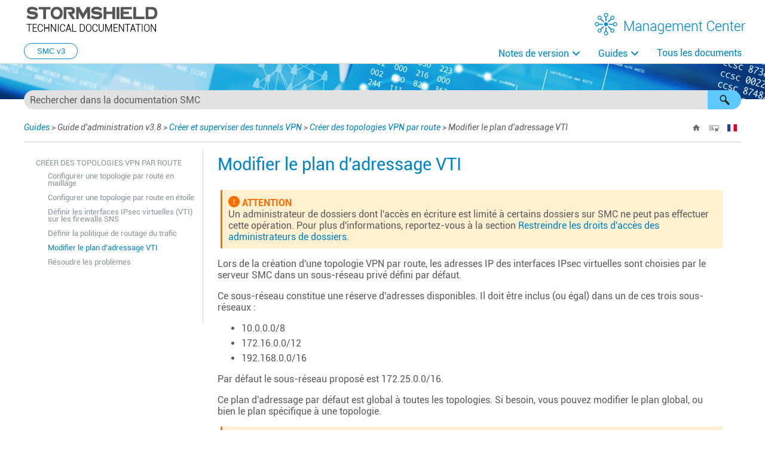

--- FILE ---
content_type: text/html
request_url: https://documentation.stormshield.eu/SMC/v3/fr/Content/SMC_Administration_Guide/changing_network_pool_VTI.htm
body_size: 6347
content:
<!DOCTYPE html>
<html xmlns:MadCap="http://www.madcapsoftware.com/Schemas/MadCap.xsd" lang="fr" xml:lang="fr" class="_Skins_HOME_HTML5_Top_Navigation_FR" data-mc-search-type="Stem" data-mc-help-system-file-name="Index.xml" data-mc-path-to-help-system="../../" data-mc-has-content-body="True" data-mc-toc-path="Guides|Guide d'administration v3.8|[%=System.LinkedTitle%]|[%=System.LinkedTitle%]" data-mc-target-type="WebHelp2" data-mc-runtime-file-type="Topic;Default" data-mc-preload-images="false" data-mc-in-preview-mode="false">
    <head>
        <meta name="viewport" content="width=device-width, initial-scale=1.0" />
        <meta http-equiv="X-UA-Compatible" content="IE=edge" />
        <meta http-equiv="Content-Type" content="text/html; charset=utf-8" />
        <meta name="msapplication-config" content="../../Skins/Favicons/browserconfig.xml" />
        <link rel="icon" sizes="16x16" href="../../Skins/Favicons/favicon-16x16.png" />
        <!-- Start privacy-policy management -->
        <!-- Start Google Tag Manager -->
        <!-- Google Tag Manager -->
        <!-- End Google Tag Manager -->
        <meta charset="utf-8" /><title>Modifier le plan d'adressage VTI</title>
        <link href="../../Skins/Default/Stylesheets/Slideshow.css" rel="stylesheet" type="text/css" data-mc-generated="True" />
        <link href="../../Skins/Default/Stylesheets/TextEffects.css" rel="stylesheet" type="text/css" data-mc-generated="True" />
        <link href="../../Skins/Default/Stylesheets/Topic.css" rel="stylesheet" type="text/css" data-mc-generated="True" />
        <link href="../../Skins/Default/Stylesheets/Components/Styles.css" rel="stylesheet" type="text/css" data-mc-generated="True" />
        <link href="../../Skins/Default/Stylesheets/Components/Tablet.css" rel="stylesheet" type="text/css" data-mc-generated="True" />
        <link href="../../Skins/Default/Stylesheets/Components/Mobile.css" rel="stylesheet" type="text/css" data-mc-generated="True" />
        <link href="../../Skins/Default/Stylesheets/Components/Print.css" rel="stylesheet" type="text/css" data-mc-generated="True" />
        <link href="../../Skins/Fluid/Stylesheets/foundation.6.2.3.css" rel="stylesheet" type="text/css" data-mc-generated="True" />
        <link href="../../Skins/Fluid/Stylesheets/Styles.css" rel="stylesheet" type="text/css" data-mc-generated="True" />
        <link href="../../Skins/Fluid/Stylesheets/Tablet.css" rel="stylesheet" type="text/css" data-mc-generated="True" />
        <link href="../../Skins/Fluid/Stylesheets/Mobile.css" rel="stylesheet" type="text/css" data-mc-generated="True" />
        <link href="../../Skins/Fluid/Stylesheets/Print.css" rel="stylesheet" type="text/css" data-mc-generated="True" />
        <link href="../Resources/Stylesheets/MainStyles.css" rel="stylesheet" type="text/css" />
        <link href="../Resources/Stylesheets/font-awesome/css/fontawesome.css" rel="stylesheet" />
        <link href="../Resources/Stylesheets/font-awesome/css/brands.css" rel="stylesheet" />
        <link href="../Resources/Stylesheets/font-awesome/css/solid.css" rel="stylesheet" />
        <style>/*&lt;meta /&gt;*/

.button.home-button
{
	-pie-background: linear-gradient(transparent, transparent);
}

.button.remove-highlight-button
{
	-pie-background: linear-gradient(transparent, transparent);
}

.button.select-language-button
{
	-pie-background: linear-gradient(transparent, transparent);
}

.needs-pie
{
	behavior: url('../../Resources/Scripts/PIE-no-motw.htc');
}

</style>
        <link rel="icon" sizes="16x16" href="../../Skins/Favicons/favicon-16x16.png" />
        <script src="../../Resources/Scripts/jquery.min.js" type="text/javascript">
        </script>
        <script src="../../Resources/Scripts/purify.min.js" type="text/javascript" defer="defer">
        </script>
        <script src="../../Resources/Scripts/require.min.js" type="text/javascript" defer="defer">
        </script>
        <script src="../../Resources/Scripts/require.config.js" type="text/javascript" defer="defer">
        </script>
        <script src="../../Resources/Scripts/foundation.6.2.3_custom.js" type="text/javascript" defer="defer">
        </script>
        <script src="../../Resources/Scripts/plugins.min.js" type="text/javascript" defer="defer">
        </script>
        <script src="../../Resources/Scripts/MadCapAll.js" type="text/javascript" defer="defer">
        </script>
        <script>
			/* <![CDATA[ */
			window.addEventListener('DOMContentLoaded', (e)=>{
			const rejectCookieLocale = window.localStorage.getItem('rejectCookie');
			if (rejectCookieLocale == 'true') {
			dataLayer.push({'AT_optout': 'true'});              
			} else {
			dataLayer.push({'AT_optout': 'false'});
			}
			});
			/* ]]> */
		</script>
        <script>/* <![CDATA[ */
			var dataLayer = window.dataLayer = window.dataLayer || [];
			dataLayer.push({'AT_optout': 'false'});
		/* ]]> */</script>
        <script>
			/* <![CDATA[ */
			(function(w,d,s,l,i){w[l]=w[l]||[];w[l].push({'gtm.start':
			new Date().getTime(),event:'gtm.js'});var f=d.getElementsByTagName(s)[0],
			j=d.createElement(s),dl=l!='dataLayer'?'&l='+l:'';j.async=true;j.src=  'https://www.googletagmanager.com/gtm.js?id='+i+dl;f.parentNode.insertBefore(j,f);
			}) (window,document,'script','dataLayer','GTM-N9VQDL7');
			/* ]]> */
		</script>
        <script type="text/javascript" src="../Resources/Scripts/Btn_back-to-top.js">
        </script>
        <script>/* <![CDATA[ */dataLayer.push({'AT_optout': 'false'});/* ]]> */</script>
        <script type="text/javascript" src="../../Skins/Default/Scripts/HOME/TopicToolbar-FR.js">
        </script>
    </head>
    <body>
        <div class="foundation-wrap off-canvas-wrapper">
            <div class="off-canvas-wrapper-inner" data-off-canvas-wrapper="">
                <aside class="off-canvas position-right" role="navigation" id="offCanvas" data-off-canvas="" data-position="right" data-mc-ignore="true">
                    <ul class="off-canvas-accordion vertical menu off-canvas-list" data-accordion-menu="" data-mc-back-link="Retour" data-mc-css-tree-node-expanded="is-accordion-submenu-parent" data-mc-css-tree-node-collapsed="is-accordion-submenu-parent" data-mc-css-sub-menu="vertical menu is-accordion-submenu nested" data-mc-include-indicator="False" data-mc-include-icon="False" data-mc-include-parent-link="True" data-mc-include-back="False" data-mc-defer-expand-event="True" data-mc-expand-event="click.zf.accordionMenu" data-mc-toc="True">
                    </ul>
                </aside>
                <div class="off-canvas-content inner-wrap" data-off-canvas-content="">
                    <div data-sticky-container="" class="title-bar-container">
                        <nav class="title-bar tab-bar sticky" role="banner" data-sticky="" data-options="marginTop:0" style="width:100%" data-sticky-on="small" data-mc-ignore="true"><a class="skip-to-content fluid-skip showOnFocus" href="#">Passer au contenu principal</a>
                            <div class="middle title-bar-section outer-row clearfix">
                                <div class="menu-icon-container relative clearfix">
                                    <div class="central-account-wrapper">
                                        <div class="central-dropdown"><a class="central-account-drop"><span class="central-account-image"></span><span class="central-account-text">Compte</span></a>
                                            <div class="central-dropdown-content"><a class="MCCentralLink central-dropdown-content-settings">Paramètres</a>
                                                <hr class="central-separator" /><a class="MCCentralLink central-dropdown-content-logout">Déconnexion</a>
                                            </div>
                                        </div>
                                    </div>
                                    <button class="menu-icon" aria-label="Afficher le volet de navigation" data-toggle="offCanvas"><span></span>
                                    </button>
                                </div>
                            </div>
                            <div class="title-bar-layout outer-row">
                                <div class="logo-wrapper"><a class="logo" href="../Home.htm" alt="Logo"></a>
                                </div>
                                <div class="navigation-wrapper nocontent">
                                    <ul class="navigation clearfix" role="navigation" data-mc-css-tree-node-has-children="has-children" data-mc-css-sub-menu="sub-menu" data-mc-expand-event="mouseenter" data-mc-top-nav-menu="True" data-mc-max-depth="3" data-mc-include-icon="False" data-mc-include-indicator="False" data-mc-include-children="True" data-mc-include-siblings="True" data-mc-include-parent="True" data-mc-toc="True">
                                        <li class="placeholder" style="visibility:hidden"><a>placeholder</a>
                                        </li>
                                    </ul>
                                </div>
                                <div class="central-account-wrapper">
                                    <div class="central-dropdown"><a class="central-account-drop"><span class="central-account-image"></span><span class="central-account-text">Compte</span></a>
                                        <div class="central-dropdown-content"><a class="MCCentralLink central-dropdown-content-settings">Paramètres</a>
                                            <hr class="central-separator" /><a class="MCCentralLink central-dropdown-content-logout">Déconnexion</a>
                                        </div>
                                    </div>
                                </div>
                                <div class="nav-search-wrapper">
                                    <div class="nav-search row">
                                        <form class="search" action="#">
                                            <div class="search-bar search-bar-container needs-pie">
                                                <input class="search-field needs-pie" type="search" aria-label="Champ de recherche" placeholder="Rechercher dans notre documentation" />
                                                <div class="search-filter-wrapper"><span class="invisible-label" id="search-filters-label">Filtrer&#160;:</span>
                                                    <div class="search-filter" aria-haspopup="true" aria-controls="sf-content" aria-expanded="false" aria-label="Filtre de recherche" title="Tous les fichiers" role="button" tabindex="0">
                                                    </div>
                                                    <div class="search-filter-content" id="sf-content">
                                                        <ul>
                                                            <li>
                                                                <button class="mc-dropdown-item" aria-labelledby="search-filters-label filterSelectorLabel-00001"><span id="filterSelectorLabel-00001">Tous les fichiers</span>
                                                                </button>
                                                            </li>
                                                        </ul>
                                                    </div>
                                                </div>
                                                <div class="search-submit-wrapper" dir="ltr">
                                                    <div class="search-submit" title="Rechercher" role="button" tabindex="0"><span class="invisible-label">Démarrer la recherche</span>
                                                    </div>
                                                </div>
                                            </div>
                                        </form>
                                    </div>
                                </div>
                            </div>
                        </nav>
                    </div>
                    <div class="main-section">
                        <div class="row outer-row sidenav-layout">
                            <nav class="sidenav-wrapper">
                                <div class="sidenav-container">
                                    <ul class="off-canvas-accordion vertical menu sidenav" data-accordion-menu="" data-mc-css-tree-node-expanded="is-accordion-submenu-parent" data-mc-css-tree-node-collapsed="is-accordion-submenu-parent" data-mc-css-sub-menu="vertical menu accordion-menu is-accordion-submenu nested" data-mc-include-indicator="False" data-mc-include-icon="False" data-mc-include-parent-link="False" data-mc-include-back="False" data-mc-defer-expand-event="True" data-mc-expand-event="click.zf.accordionMenu" data-mc-toc="True" data-mc-side-nav-menu="True">
                                    </ul>
                                </div>
                            </nav>
                            <div class="body-container">
                                <div data-mc-content-body="True">
                                    <!-- Google Tag Manager (noscript) -->
                                    <noscript><iframe src="https://www.googletagmanager.com/ns.html?id=GTM-N9VQDL7" height="0" width="0" style="display:none;visibility:hidden"></iframe>
                                    </noscript>
                                    <!-- End Google Tag Manager (noscript) -->
                                    <!-- Back to top button -->
                                    <button id="back-to-top-button" class="btn"><i class="fa-solid fa-circle-arrow-up"></i>
                                    </button>
                                    <!-- End Back to top button -->
                                    <div class="cta-wrappler dropdown">
                                        <button class="dropbtn">SMC v3</button>
                                    </div>
                                    <div id="contentBody" class="off-canvas-main">
                                        <div class="search-container">
                                            <form class="search" action="#">
                                                <div class="search-bar search-bar-container needs-pie _Skins_HOME_SearchBar mc-component">
                                                    <input class="search-field needs-pie" type="search" aria-label="Champ de recherche" placeholder="Rechercher dans la documentation SMC" />
                                                    <div class="search-filter-wrapper"><span class="invisible-label" id="search-filters-label">Filtrer&#160;:</span>
                                                        <div class="search-filter" aria-haspopup="true" aria-controls="sf-content" aria-expanded="false" aria-label="Filtre de recherche" title="SNS et SMC" role="button" tabindex="0">
                                                        </div>
                                                        <div class="search-filter-content" id="sf-content">
                                                            <ul>
                                                                <li>
                                                                    <button class="mc-dropdown-item" aria-labelledby="search-filters-label filterSelectorLabel-00001"><span id="filterSelectorLabel-00001">SNS et SMC</span>
                                                                    </button>
                                                                </li>
                                                            </ul>
                                                        </div>
                                                    </div>
                                                    <div class="search-submit-wrapper" dir="ltr">
                                                        <div class="search-submit" title="Rechercher" role="button" tabindex="0"><span class="invisible-label">Démarrer la recherche</span>
                                                        </div>
                                                    </div>
                                                </div>
                                            </form>
                                        </div>
                                        <div class="top-bar" data-mc-conditions="Language.FR">
                                            <div class="nocontent">
                                                <div class="MCBreadcrumbsBox_0 breadcrumbs" role="navigation" aria-label="Pistes de navigation" data-mc-breadcrumbs-divider=" &gt; " data-mc-breadcrumbs-count="10" data-mc-toc="True">
                                                </div>
                                            </div>
                                            <div class="buttons popup-container clearfix topicToolbarProxy _Skins_HOME_TopicToolbar_FR mc-component nocontent" style="mc-topic-toolbar-items: ;">
                                                <div class="button-group-container-left">
                                                    <button class="button needs-pie home-button" onclick="location.href = $(&quot;html&quot;).data(&quot;mc-path-to-help-system&quot;) + &quot;Index.htm&quot;;" title="Accueil">
                                                        <div>
                                                            <div role="img" class="button-icon-wrapper">
                                                                <div class="button-icon"> </div>
                                                            </div>
                                                        </div>
                                                    </button>
                                                    <button class="button needs-pie remove-highlight-button" title="Supprimer les surlignages">
                                                        <div>
                                                            <div role="img" class="button-icon-wrapper">
                                                                <div class="button-icon"> </div>
                                                            </div>
                                                        </div>
                                                    </button>
                                                    <button class="button needs-pie select-language-button" title="Changer de langue">
                                                        <div>
                                                            <div role="img" class="button-icon-wrapper" aria-label="Changer de langue">
                                                                <div class="button-icon"> </div>
                                                            </div>
                                                        </div>
                                                    </button>
                                                </div>
                                            </div>
                                        </div>
                                        <div class="topic-layout">
                                            <div class="side-menu">
                                                <div data-sticky-container="" id="SiG74GFUq0yo_1QlGO8P4g">
                                                    <div class="sticky sticky-menu" style="width:100%" data-sticky="" data-top-anchor="SiG74GFUq0yo_1QlGO8P4g:top" data-bottom-anchor="contentBody:bottom" data-sticky-on="small" data-scroll-container-on="small">
                                                        <ul class="nocontent menu _Skins_HOME_SideMenu mc-component" data-mc-is-context-sensitive="True" data-mc-linked-toc="Data/Tocs/SMC_V3.js" data-mc-side-menu="True" data-mc-max-depth="1" data-mc-include-icon="False" data-mc-include-indicator="False" data-mc-include-children="True" data-mc-include-siblings="True" data-mc-include-parent="True" data-mc-toc="True">
                                                        </ul>
                                                    </div>
                                                </div>
                                            </div>
                                            <div>
                                                <div role="main" id="mc-main-content">
                                                    <h1>Modifier le plan d'adressage VTI</h1>
                                                    <p class="Warning-area"><b>ATTENTION</b>
                                                        <br />Un administrateur de dossiers dont l'accès en écriture est limité à certains dossiers sur <span class="mc-variable ProductsVars.Abbrev_SMC variable">SMC</span> ne peut pas effectuer cette opération. Pour plus d'informations, reportez-vous à la section <a href="managing_folder_admin.htm" class="MCXref xref">Restreindre les droits d'accès des administrateurs de dossiers</a>.</p>
                                                    <p>Lors de la création d'une topologie VPN par route, les adresses IP des interfaces IPsec virtuelles sont choisies par le serveur <span class="mc-variable ProductsVars.Abbrev_SMC variable">SMC</span> dans un sous-réseau privé défini par défaut.</p>
                                                    <p>Ce sous-réseau constitue une réserve d'adresses disponibles. Il doit être inclus (ou égal) dans un de ces trois sous-réseaux :</p>
                                                    <ul>
                                                        <li>10.0.0.0/8</li>
                                                        <li>172.16.0.0/12</li>
                                                        <li>192.168.0.0/16</li>
                                                    </ul>
                                                    <p>Par défaut le sous-réseau proposé est 172.25.0.0/16.</p>
                                                    <p>Ce plan d'adressage par défaut est global à toutes les topologies. Si besoin, vous pouvez modifier le plan global, ou bien le plan spécifique à une topologie.</p>
                                                    <p class="Warning-area"><b>IMPORTANT</b>
                                                        <br />Si vous modifiez le plan d'adressage des interfaces IPsec spécifique à une topologie après la création et le déploiement de la topologie, vous devrez peut-être revoir la configuration des interfaces déjà créées sur vos firewalls, dans le cas où <span class="mc-variable ProductsVars.Abbrev_SMC variable">SMC</span> ne gère pas la configuration du réseau.</p>
                                                    <div class="MCDropDown MCDropDown_Closed dropDown"><span class="MCDropDownHead dropDownHead"><a href="#" class="MCDropDownHotSpot dropDownHotspot MCDropDownHotSpot_ MCHotSpotImage" aria-expanded="false" data-mc-conditions="General.Online"><img class="MCDropDown_Image_Icon" src="../../Skins/Default/Stylesheets/Images/transparent.gif" height="11" width="16" alt="Fermé" data-mc-alt2="Ouvert" />Modifier le plan d'adressage global par défaut </a></span>
                                                        <div class="MCDropDownBody dropDownBody">
                                                            <p>Le plan d'adressage par défaut est celui utilisé lors de la création d'une nouvelle topologie. Pour le modifier :</p>
                                                            <ol>
                                                                <li value="1">Dans le menu <b>Configuration</b> &gt; <b>Topologies VPN</b>, cliquez sur l'icône <img src="../Resources/Images/Admin_guide/icon_burger.png" /> en haut à droite de l'écran et sélectionnez <b>Modifier le plan d'adressage VTI par défaut</b>.<a class="MCPopupThumbnailLink MCPopupThumbnailHover" href="../Resources/Images/Admin_guide/edit_default_VTI_network_pool.png" data-mc-popup-alt="Menu Modifier le plan d'adressage VTI par défaut"><img class="MCPopupThumbnail img imgstroke" data-mc-width="991" data-mc-height="147" src="../Resources/Images/Admin_guide/edit_default_VTI_network_pool_thumb_0_0.png" style="width: 575px;height: 85px;mc-thumbnail: hover;" alt="Menu Modifier le plan d'adressage VTI par défaut" tabindex="" /></a></li>
                                                                <li value="2">Indiquez le nouveau plan d'adressage par défaut.</li>
                                                            </ol>
                                                            <p>Cette modification n'a pas d'impact sur les topologies existantes, qui gardent le plan défini lors de leur création.</p>
                                                        </div>
                                                    </div>
                                                    <div class="MCDropDown MCDropDown_Closed dropDown"><span class="MCDropDownHead dropDownHead"><a href="#" class="MCDropDownHotSpot dropDownHotspot MCDropDownHotSpot_ MCHotSpotImage" aria-expanded="false" data-mc-conditions="General.Online"><img class="MCDropDown_Image_Icon" src="../../Skins/Default/Stylesheets/Images/transparent.gif" height="11" width="16" alt="Fermé" data-mc-alt2="Ouvert" />Modifier le plan d'adressage spécifique à une topologie</a></span>
                                                        <div class="MCDropDownBody dropDownBody">
                                                            <p>Vous pouvez modifier le plan d'adressage au moment de la création d'une nouvelle topologie ou après sa création.</p>
                                                            <p>Pour le modifier sur une topologie existante :</p>
                                                            <ol>
                                                                <li value="1">Dans le menu <b>Configuration</b> &gt; <b>Topologies VPN</b>, cliquez sur l'icône crayon <img src="../Resources/Images/Admin_guide/icon_pen.png" /> qui s'affiche en survolant la colonne <b>Plan d'adressage VTI</b> de la grille.</li>
                                                                <li value="2">Dépliez l'encart <b>Configuration avancée</b>.<a class="MCPopupThumbnailLink MCPopupThumbnailHover" href="../Resources/Images/Admin_guide/Edit_VTI_network_pool.png" data-mc-popup-alt="Champ Plan d'adressage VTI"><img class="MCPopupThumbnail img imgstroke" data-mc-width="1081" data-mc-height="822" src="../Resources/Images/Admin_guide/Edit_VTI_network_pool_thumb_0_0.png" style="width: 567px;height: 429px;mc-thumbnail: hover;" alt="Champ Plan d'adressage VTI" tabindex="" /></a></li>
                                                                <li value="3">Cliquez sur <b>Modifier le plan d'adressage VTI de la topologie</b>.</li>
                                                                <li value="4">Cliquez sur <b>Confirmer la modification</b> dans la fenêtre d'avertissement. Vous devrez peut-être revoir la configuration des interfaces déjà créées sur vos firewalls.</li>
                                                                <li value="5">Indiquez un nouveau sous-réseau privé parmi les trois sous-réseaux indiqués au début de la section.</li>
                                                                <li value="6">Déployez la configuration.</li>
                                                            </ol>
                                                        </div>
                                                    </div>
                                                </div>
                                                <div class="content-custom-nav" data-mc-conditions="Language.FR,NavbarButtons.HideAll">
                                                    <button class="customBtn button next-topic-button" data-mc-conditions="NavbarButtons.HideNextTopic">Suivant</button>
                                                    <button class="customBtn button previous-topic-button" data-mc-conditions="NavbarButtons.HidePreviousTopic">Précédent</button>
                                                    <div class="entry-content" id="doorbell__insert" data-mc-conditions="NavbarButtons.HideDoorbell">
                                                    </div>
                                                </div>
                                            </div>
                                        </div>
                                        <div class="footer center" data-mc-conditions="Language.FR">
                                            <div class="home-master-page-footer">
                                                <p><a href="https://www.stormshield.com/" target="_blank"><i class="fa-solid fa-globe" style="vertical-align: baseline;"></i>www.stormshield.com
					</a><span class="footerBreak">&#160; - &#160;</span><span style="page-break-inside: avoid;">SUIVEZ-NOUS&#160;&#160;<a itemprop="url" href="https://twitter.com/Stormshield" target="_blank"><i class="fa-brands fa-x-twitter"></i></a><a itemprop="url" href="https://www.linkedin.com/company/stormshield/" target="_blank"><i class="fa-brands fa-linkedin"></i></a><a itemprop="url" href="https://www.youtube.com/c/StormshieldOfficial" target="_blank"><i class="fa-brands fa-youtube"></i></a><a itemprop="url" href="https://mystormshield.eu/product/rss/sns" target="_blank"><i class="fa-solid fa-rss"></i></a></span><span class="footerBreak">&#160; - &#160;</span><span style="page-break-inside: avoid;"><a href="https://www.stormshield.com/nos-sites-internet/" target="_blank">Nos&#160;sites web</a></span>
                                                    <br /><span class="mc-variable DocVars.Copyright variable">Copyright © Stormshield 2025</span><span class="footerBreak">&#160; - &#160;</span><span style="page-break-inside: avoid;"><a href="https://documentation.stormshield.eu/HOME/Content/Website_Topics/Root-Topic-legal-notice-FR.htm" target="_blank">Mentions&#160;légales</a></span>
                                                </p>
                                            </div>
                                        </div>
                                    </div>
                                    <!-- Doorbell integration script -->
                                    <script type="text/javascript">/* <![CDATA[ */
			window.doorbellOptions = {
			"id": "11329",
			"appKey": "17FUMECqpA9tPuz1KaVWvzquUhjPfVv3KTyJCiO9szebCiuQXPbjuQRLza31Xs3U"
			};
			(function(w, d, t) {
			var hasLoaded = false;
			function l() { if (hasLoaded) { return; } hasLoaded = true; window.doorbellOptions.windowLoaded = true; var g = d.createElement(t);g.id = 'doorbellScript';g.type = 'text/javascript';g.async = true;g.src = 'https://embed.doorbell.io/button/'+window.doorbellOptions['id']+'?t='+(new Date().getTime());(d.getElementsByTagName('head')[0]||d.getElementsByTagName('body')[0]).appendChild(g); }
			if (w.attachEvent) { w.attachEvent('onload', l); } else if (w.addEventListener) { w.addEventListener('load', l, false); } else { l(); }
			if (d.readyState == 'complete') { l(); }
			}(window, document, 'script'));
		/* ]]> */</script>
                                    <!-- End Doorbell integration script -->
                                </div>
                            </div>
                        </div>
                    </div><a data-close="true"></a>
                </div>
            </div>
        </div>
    </body>
</html>

--- FILE ---
content_type: text/css
request_url: https://documentation.stormshield.eu/SMC/v3/fr/Skins/Default/Stylesheets/Components/Styles.css
body_size: 6663
content:
/*<meta />*/

/* Search */
/* Fix for safari/ios */

input[type="search"]
{
	-webkit-appearance: none;
}

.search,
.search-bar
{
	width: 100%;
	position: relative;
	color: #DADADA;
	margin: 0 auto;
}

.search-bar .search-field
{
	text-align: left;
	width: 100%;
	height: 2em;
	padding-left: 10px;
	margin: 0;
	box-sizing: border-box;
	-webkit-box-sizing: border-box;
	-moz-box-sizing: border-box;
	border: none;
	border-radius: 25px;
	font: inherit;
	background: #FFFFFF;
	color: #5F5F5F;
	position: relative;
}

.search-bar .search-field::-webkit-search-cancel-button
{
	display: none;
}

.search-field::-ms-clear
{
	display: none;
}

.search-bar .search-filter
{
	float: left;
	box-sizing: border-box;
	-webkit-box-sizing: border-box;
	-moz-box-sizing: border-box;
	background: #5F5F5F;
	line-height: 2em;
	padding-right: 5px;
	cursor: pointer;
	height: 2em;
	width: 45px;
	background: #ffffff url('../Images/FilterOutline.png') no-repeat center center;
}

.search-bar .search-filter.selected
{
	background-image: url('../Images/Filter.png');
	background-repeat: no-repeat;
	background-position: center center;
}

.search-bar .search-filter-wrapper.open
{
	background-repeat: no-repeat;
	background-position: center center;
}

.search-bar .search-filter-wrapper
{
	display: none;
	position: absolute;
	top: 0;
	right: 56px;
}

.search-filter-content
{
	display: none;
	-webkit-border-radius: 0 0 4px 4px;
	-moz-border-radius: 0 0 4px 4px;
	border-radius: 0 0 4px 4px;
	position: absolute;
	right: 0;
	top: 2em;
	line-height: normal;
	text-align: left;
	overflow: auto;
	z-index: 1;
	color: #888888;
	background-color: #ffffff;
	white-space: nowrap;
}

.search-filter-content ul
{
	list-style: none;
	margin: 0;
	padding: 6px;
}

.search-filter-content ul li
{
	padding: 5px;
	margin: 0;
}

.search-filter-content ul li:hover
{
	color: #000000;
	background-color: #ffffff;
}

.search-bar .search-submit-wrapper
{
	position: absolute;
	top: 0;
	right: 0;
	tooltip: Search;
}

.search-bar .search-submit
{
	width: 56px;
	height: 2em;
	border-top-right-radius: 25px;
	border-bottom-right-radius: 25px;
	border-top-left-radius: 0px;
	border-bottom-left-radius: 0px;
	background: #bed230 url('../Images/SearchIcon.png') no-repeat center center;
	cursor: pointer;
	box-sizing: border-box;
	-webkit-box-sizing: border-box;
	-moz-box-sizing: border-box;
}

/* Menu Styles */

ul.menu.mc-component
{
	overflow-y: auto;
}

ul.menu a
{
	text-decoration: none;
	color: #000;
}

ul.menu,
ul.menu ul,
ul.menu li
{
	list-style: none;
	display: list-item;
	margin: 0;
}

ul.menu,
ul.menu ul,
ul.menu li
{
	padding: 0;
}

ul.menu li > a
{
	display: block;
}

ul.menu li > a.selected
{
	font-weight: bold;
}

/* Search Results Styles */

#results-heading
{
	margin-bottom: 20px;
}

#resultList
{
	padding-left: 0;
	margin: 0;
}

#resultList h3.title a
{
	text-decoration: none;
	font-weight: normal;
}

#resultList h3.title
{
	margin-bottom: 2px;
	line-height: 1.1em;
}

#resultList > li
{
	list-style: none;
	margin-bottom: 16px;
}

#resultList .glossary
{
	padding: 15px;
	margin-bottom: 25px;
	-webkit-box-shadow: 0px 1px 4px 0px #cccccc;
	-moz-box-shadow: 0px 1px 4px 0px #cccccc;
	box-shadow: 0px 1px 4px 0px #cccccc;
	line-height: normal;
}

#resultList .glossary .term
{
	margin-bottom: 10px;
	font-size: 1.5em;
}

#communityResultList
{
	margin: 0;
	padding: 0 0 0 20px;
	list-style-image: none;
	list-style-type: none;
	font-size: 0.9em;
}

#communityResultList li
{
	margin: 10px 0px;
}

#communityResultList a
{
	text-decoration: none;
}

#communityResultList a:hover
{
	text-decoration: underline;
}

#resultList.communitySearch .title
{
	display: none;
}

#resultList.communitySearch #communityResultList
{
	padding: 0px;
}

.phrase-suggest
{
	display: block;
}

.search-result-highlight
{
	font-weight: bold;
}

.activityInfo
{
	color: #666;
}

.activityInfo a:link,
.activityInfo a:visited
{
	color: #666;
}

a.activityText:link,
a.activityText:visited
{
	color: #000;
}

.activityTime
{
	font-style: italic;
	font-size: 11px;
	color: #999;
	margin-left: 3px;
}

#pagination
{
	height: 2.5em;
	line-height: 2.5em;
}

#pagination a
{
	min-width: 34px;
	cursor: pointer;
	border: solid 1px #fafafc;
	color: #0185D1;
	font-size: 1em;
	margin: 20px 5px;
	padding: 2px 8px;
	text-decoration: none;
}

#pagination a#selected
{
	font-weight: bold;
	border-top: solid 1px #e2e2e6;
}

#pagination a:hover
{
	border-top: solid 1px #e2e2e6;
}

#search-results
{
	padding-top: 15px;
}

#search-results-flex
{
	display: flex;
	flex-direction: row;
	column-gap: 25px;
}

html[dir='rtl'] #search-results-flex
{
	flex-direction: row-reverse;
}

#knowledge-panel
{
	flex: 0 0 auto;
}

#searchPane
{
	flex: 1 1 auto;
}

.central-dropdown-proxy
{
	cursor: pointer;
	position: relative;
	line-height: 25px;
	display: none;
}

.central-hosted .central-dropdown-proxy,
.skin-preview .central-dropdown-proxy
{
	display: inline-block;
}

.central-dropdown-proxy-wrapper
{
	display: block;
}

.central-dropdown-proxy:after
{
	content: ' ';
	display: block;
	position: absolute;
	height: 0;
	width: 0;
	border: 8px solid transparent;
	bottom: 0;
	left: 50%;
	border-bottom-color: #dadada;
	margin-left: -8px;
}

.central-dropdown-proxy .central-account-drop
{
	display: block;
	padding: 10px 0;
}

.central-dropdown-content
{
	position: absolute;
	background-color: #dadada;
	width: 100px;
	text-align: center;
	line-height: 35px;
	-webkit-box-shadow: 0px 1px 4px 0px #cccccc;
	-moz-box-shadow: 0px 1px 4px 0px #cccccc;
	box-shadow: 0px 1px 4px 0px #cccccc;
}

.central-dropdown-content.central-dropdown-proxy-content
{
	right: auto;
	left: auto;
}

div.central-dropdown-content > a
{
	display: block;
	text-decoration: none;
	color: #3d3d3d;
	font-size: 14px;
}

div.central-dropdown-content > a:hover
{
	text-decoration: underline;
	cursor: pointer;
}

.central-dropdown-proxy:after,
.central-dropdown-content
{
	visibility: hidden;
	opacity: 0;
	position: absolute;
}

.central-dropdown-proxy.active:after,
.central-dropdown-proxy.active .central-dropdown-content,
.central-dropdown-proxy:hover:after,
.central-dropdown-proxy:hover .central-dropdown-content
{
	visibility: visible;
	opacity: 1;
}

.central-account-image
{
	background: transparent url('../Images/icon-user-gray.png') no-repeat center center;
	-pie-background: transparent url('Skins/Default/Stylesheets/Images/icon-user-light-gray.png') no-repeat center center;
	width: 16px;
	height: 16px;
	display: inline-block;
	vertical-align: middle;
	margin-left: 5px;
	margin-right: 5px;
}

.central-account-text
{
	font-size: 14px;
	color: #6C6C6C;
	text-decoration: none;
}

.central-account-text:after
{
	content: "";
	border: solid 3px transparent;
	border-top-width: 6px;
	margin-left: 5px;
	width: 0;
	height: 0;
	border-top-color: #6C6C6C;
	display: inline-flex;
}

.central-separator
{
	margin-right: 10px;
	margin-left: 10px;
	margin-bottom: 0px;
	margin-top: 0px;
	width: auto;
	background-color: #A7A7A7;
	border: 0px;
	height: 1px;
}

.central-logout-link
{
	cursor: pointer;
}

.central-display
{
	display: inline-block !important;
}

.results-title
{
	font-size: 24px;
	font-weight: bold;
	margin-bottom: 1em;
	color: #076685;
}

.results-status
{
	display: block;
	font-size: 14px;
	font-weight: bold;
}

.results-status > div.failed
{
	width: max-content;
	color: #fa4d55;
	border: solid 1px #fa4d55;
	padding-top: 1em;
	padding-bottom: 1em;
	padding-right: 1em;
	padding-left: 1em;
	margin-bottom: 1em;
}

.results-status > div.passed
{
	width: max-content;
	color: #4dba6e;
	border: solid 1px #4dba6e;
	padding-top: 1em;
	padding-bottom: 1em;
	padding-right: 1em;
	padding-left: 1em;
	margin-bottom: 1em;
}

.results-score
{
	font-size: 21px;
	font-weight: bold;
	margin-bottom: 1em;
	width: max-content;
	color: #45494C;
}

.results-question-wrapper
{
	border-bottom: solid 3px #e1e1e1;
	padding-top: 2em;
	margin-bottom: 1em;
	font-size: 17px;
	color: #45494C;
}

.results-questions-block > div:last-of-type
{
	border-bottom: none;
	margin-bottom: 0;
}

.results-question
{
	margin-bottom: 1em;
}

.results-answer p,
.results-question p,
.resultsQuestionFeedback p
{
	font-size: inherit;
	margin-top: inherit;
	margin-bottom: inherit;
}

.results-answer
{
	margin-bottom: 1em;
	font-size: 14px;
}

.results-answer > div.answer-title
{
	font-weight: bold;
	vertical-align: top;
}

.results-answer > div.answer-content
{
	padding-top: 5px;
	padding-bottom: 10px;
}

.results-answer > div.answer-content > p:first-child
{
	margin-top: 0;
}

.elearning-button
{
	box-shadow: initial;
}

.elearning-button:disabled
{
	opacity: initial;
}

.elearning-progress-wrapper
{
	display: inline-block;
	padding-top: 2px;
	float: left;
}

.elearning-progress-text
{
	font-size: 10px;
	padding-left: 5em;
	font-weight: bold;
	text-align: left;
	color: #076685;
}

.elearning-progress-bar
{
	box-sizing: initial;
	border: 1px #ededed solid;
	border-radius: 0px;
	width: 200px;
	margin-left: 3em;
	margin-right: 3em;
	height: 5px;
	background-color: #e0e1e2;
	display: inline-block;
	overflow: hidden;
}

.elearning-progress-bar-inner
{
	background-color: #076685;
	height: 100%;
}

/* For skin preview */

.skin-preview .elearning-progress-bar-inner
{
	width: 30%;
}

/* Just for skin preview to account for disabled toolbar items */

.skin-preview .elearning-toolbar
{
	display: flex;
	flex-direction: column;
	gap: 10px;
}

.elearning-warning
{
	color: #ffffff;
	padding: 0.5em;
	margin-bottom: 1em;
}

.elearning-incomplete-warning
{
	color: #ff0000;
	background-color: transparent;
	border: solid 1px #ff0000;
	font-size: 14px;
	font-weight: bold;
	padding: 1.5em 1.5em 1em 1.5em;
}

.elearning-incomplete-warning ul
{
	margin-top: 1em;
	margin-bottom: 1em;
	margin-right: 0;
	margin-left: 0;
	padding: 0;
	line-height: inherit;
}

.elearning-incomplete-warning li
{
	border: none;
	background: none;
	list-style: none;
	margin: 0;
	padding: 0;
}

.elearning-incomplete-warning a
{
	color: #45494C;
	font-weight: normal;
}

.elearning-maxed-attempts-warning
{
	background: #404040;
	font-size: 14px;
}

.resultsQuestionFeedback
{
	font-size: 14px;
	margin-bottom: 10px;
}

.resultsQuestionFeedback.correctFeedback
{
	color: #4DBA6E;
}

.resultsQuestionFeedback.incorrectFeedback
{
	color: #FA4D55;
}

/*   Micro content basic styles   */

.micro-content
{
	overflow-y: auto;
	line-height: normal;
}

.micro-content-drop-down-button
{
	display: none;
	cursor: pointer;
}

.micro-content-drop-down-mode .micro-content-drop-down-button
{
	display: inline;
}

.micro-content-drop-down-mode > .micro-content-collapsed > .micro-response,
.micro-content-drop-down-mode > .micro-content-collapsed > .micro-response-title,
.micro-content-drop-down-mode > .micro-content-collapsed > .micro-response-url
{
	display: none !important;
}

.micro-content-truncated-mode .micro-response
{
	overflow: hidden;
}

.micro-content-expand
{
	display: none;
	width: 100%;
	cursor: pointer;
}

.micro-content-truncated-mode .micro-content-expand
{
	display: inline;
}

.micro-content-truncated-mode .micro-content-expand-transition-wrapper
{
	position: relative;
	height: 0px;
	width: 100%;
}

.micro-content-truncated-mode .micro-content-expand-transition
{
	position: absolute;
	bottom: 0px;
	left: 0;
	right: 0;
}

/* Micro content skin styles */

.micro-content-proxy .micro-content
{
	-webkit-box-shadow: 0px 1px 4px 0px #cccccc;
	-moz-box-shadow: 0px 1px 4px 0px #cccccc;
	box-shadow: 0px 1px 4px 0px #cccccc;
	background-position: center center;
}

/*    Micro content: 'Drop-Down' view mode     */

.micro-content-proxy .micro-content-expanded .micro-content-drop-down-button
{
	background: transparent url('../Images/arrow-up.png') no-repeat center center;
}

.micro-content-proxy .micro-content-collapsed .micro-content-drop-down-button
{
	background: transparent url('../Images/arrow-down.png') no-repeat center center;
}

/*    Micro content: 'Truncated' view mode    */

.micro-content-proxy .micro-content-expanded .micro-content-expand
{
	background: transparent url('../Images/arrow-up.png') no-repeat center center;
}

.micro-content-proxy .micro-content-collapsed .micro-content-expand
{
	background: transparent url('../Images/arrow-down.png') no-repeat center center;
}

.micro-content-proxy.micro-content-truncated-mode .micro-content-expand-transition
{
	background: -moz-linear-gradient(top, transparent 0%, #ffffff 100%);
	background: -webkit-gradient(linear, left top, left bottom, color-stop(0%,transparent), color-stop(100%,#ffffff));
	background: -webkit-linear-gradient(top, transparent 0%, #ffffff 100%);
	background: -o-linear-gradient(top, transparent 0%,#ffffff 100%);
	background: -ms-linear-gradient(top, transparent 0%,#ffffff 100%);
	background: linear-gradient(top, transparent 0%,#ffffff 100%);
	-pie-background: linear-gradient(transparent, #ffffff);
}

.micro-content-drop-down-mode .micro-content-phrase
{
	cursor: pointer;
}

.featured-snippets-container .micro-content
{
	-webkit-box-shadow: 0px 1px 4px 0px #cccccc;
	-moz-box-shadow: 0px 1px 4px 0px #cccccc;
	box-shadow: 0px 1px 4px 0px #cccccc;
	background-position: center center;
}

.featured-snippets-container .micro-content-expanded .micro-content-drop-down-button
{
	background: transparent url('../Images/arrow-up.png') no-repeat center center;
}

.featured-snippets-container .micro-content-collapsed .micro-content-drop-down-button
{
	background: transparent url('../Images/arrow-down.png') no-repeat center center;
}

.featured-snippets-container .micro-content-expanded .micro-content-expand
{
	background: transparent url('../Images/arrow-up.png') no-repeat center center;
	-pie-background: transparent url('Skins/Fluid/Stylesheets/Images/arrow-up.png') no-repeat center center;
}

.featured-snippets-container .micro-content-collapsed .micro-content-expand
{
	background: transparent url('../Images/arrow-down.png') no-repeat center center;
	-pie-background: transparent url('Skins/Fluid/Stylesheets/Images/arrow-down.png') no-repeat center center;
}

.featured-snippets-container.micro-content-truncated-mode .micro-content-expand-transition
{
	background: -moz-linear-gradient(top, transparent 0%, #ffffff 100%);
	background: -webkit-gradient(linear, left top, left bottom, color-stop(0%,transparent), color-stop(100%,#ffffff));
	background: -webkit-linear-gradient(top, transparent 0%, #ffffff 100%);
	background: -o-linear-gradient(top, transparent 0%,#ffffff 100%);
	background: -ms-linear-gradient(top, transparent 0%,#ffffff 100%);
	background: linear-gradient(top, transparent 0%,#ffffff 100%);
	-pie-background: linear-gradient(transparent, #ffffff);
}

.knowledge-panel-container .micro-content
{
	-webkit-box-shadow: 0px 1px 4px 0px #cccccc;
	-moz-box-shadow: 0px 1px 4px 0px #cccccc;
	box-shadow: 0px 1px 4px 0px #cccccc;
	background-position: center center;
}

.knowledge-panel-container .micro-content-expanded .micro-content-drop-down-button
{
	background: transparent url('../Images/arrow-up.png') no-repeat center center;
}

.knowledge-panel-container .micro-content-collapsed .micro-content-drop-down-button
{
	background: transparent url('../Images/arrow-down.png') no-repeat center center;
}

.knowledge-panel-container .micro-content-expanded .micro-content-expand
{
	background: transparent url('../Images/arrow-up.png') no-repeat center center;
	-pie-background: transparent url('Skins/Fluid/Stylesheets/Images/arrow-up.png') no-repeat center center;
}

.knowledge-panel-container .micro-content-collapsed .micro-content-expand
{
	background: transparent url('../Images/arrow-down.png') no-repeat center center;
	-pie-background: transparent url('Skins/Fluid/Stylesheets/Images/arrow-down.png') no-repeat center center;
}

.knowledge-panel-container.micro-content-truncated-mode .micro-content-expand-transition
{
	background: -moz-linear-gradient(top, transparent 0%, #ffffff 100%);
	background: -webkit-gradient(linear, left top, left bottom, color-stop(0%,transparent), color-stop(100%,#ffffff));
	background: -webkit-linear-gradient(top, transparent 0%, #ffffff 100%);
	background: -o-linear-gradient(top, transparent 0%,#ffffff 100%);
	background: -ms-linear-gradient(top, transparent 0%,#ffffff 100%);
	background: linear-gradient(top, transparent 0%,#ffffff 100%);
	-pie-background: linear-gradient(transparent, #ffffff);
}

._Skins_HOME_SearchBar.mc-component .search-auto-complete ul
{
	padding-left: 0px;
	padding-right: 0px;
	padding-top: 0px;
	padding-bottom: 0px;
	border-left: solid 1px #808080;
	border-right: solid 1px #808080;
	border-top: solid 1px #808080;
	border-bottom: solid 1px #808080;
	border-top-left-radius: 5px;
	border-top-right-radius: 5px;
	border-bottom-right-radius: 5px;
	border-bottom-left-radius: 5px;
	background-color: #ffffff;
}

._Skins_HOME_SearchBar.mc-component .search-auto-complete li a
{
	color: #000000;
	font-weight: normal;
	padding-left: 7px;
	padding-right: 27px;
	padding-top: 7px;
	padding-bottom: 7px;
}

._Skins_HOME_SearchBar.mc-component .search-auto-complete li.auto-result-item a
{
	
}

._Skins_HOME_SearchBar.mc-component .search-auto-complete li.auto-result-item
{
	margin-left: 2px;
	margin-right: 2px;
	margin-top: 2px;
	margin-bottom: 2px;
}

._Skins_HOME_SearchBar.mc-component .search-auto-complete li.auto-result-content a
{
	
}

._Skins_HOME_SearchBar.mc-component .search-auto-complete li.auto-result-content
{
	
}

._Skins_HOME_SearchBar.mc-component .search-auto-complete li.auto-result-history a
{
	
}

._Skins_HOME_SearchBar.mc-component .search-auto-complete li.auto-result-history
{
	
}

._Skins_HOME_SearchBar.mc-component .search-auto-complete li.auto-result-item.auto-result-selected a
{
	
}

._Skins_HOME_SearchBar.mc-component .search-auto-complete li.auto-result-item.auto-result-selected
{
	border-top-left-radius: 5px;
	border-top-right-radius: 5px;
	border-bottom-right-radius: 5px;
	border-bottom-left-radius: 5px;
	background-color: #ececec;
}

._Skins_HOME_SearchBar.mc-component .search-auto-complete li.auto-result-content.auto-result-selected
{
	background-color: #ececec;
}

._Skins_HOME_SearchBar.mc-component .search-auto-complete li.auto-result-history.auto-result-selected
{
	background-color: #ececec;
}

._Skins_HOME_SearchBar.mc-component .search-auto-complete li.auto-result-item .auto-result-description
{
	color: #888888;
	font-size: 13px;
}

._Skins_HOME_SearchBar.mc-component .search-auto-complete li.auto-result-content .auto-result-description
{
	
}

._Skins_HOME_SearchBar.mc-component .search-auto-complete li.auto-result-history .auto-result-description
{
	
}

._Skins_HOME_SearchBar.mc-component .search-auto-complete li.auto-result-item .auto-result-icon
{
	margin-right: 5px;
}

._Skins_HOME_SearchBar.mc-component .search-auto-complete li.auto-result-content .auto-result-icon
{
	background: transparent url('Images/icon-topic.png') no-repeat center center;
	-pie-background: transparent url('Skins/Default/Stylesheets/Components/Images/icon-topic.png') no-repeat center center;
	background-size: contain;
}

._Skins_HOME_SearchBar.mc-component .search-auto-complete li.auto-result-history .auto-result-icon
{
	background: transparent url('Images/icon-search.png') no-repeat center center;
	-pie-background: transparent url('Skins/Default/Stylesheets/Components/Images/icon-search.png') no-repeat center center;
	background-size: contain;
}

._Skins_HOME_SearchBar.mc-component .search-auto-complete li.auto-result-item .auto-result-phrase
{
	font-size: 16px;
}

._Skins_HOME_SearchBar.mc-component .search-auto-complete li.auto-result-content .auto-result-phrase
{
	
}

._Skins_HOME_SearchBar.mc-component .search-auto-complete li.auto-result-history .auto-result-phrase
{
	
}

._Skins_HOME_SearchBar.mc-component .search-auto-complete li.auto-result-item .auto-result-phrase .search-result-highlight
{
	font-weight: bold;
}

._Skins_HOME_SearchBar.mc-component .search-auto-complete li.auto-result-content .auto-result-phrase .search-result-highlight
{
	
}

._Skins_HOME_SearchBar.mc-component .search-auto-complete li.auto-result-history .auto-result-phrase .search-result-highlight
{
	
}

._Skins_HOME_SearchBar.mc-component .search-auto-complete li .auto-result-remove
{
	margin-left: 10px;
	margin-right: 10px;
	margin-top: 2px;
	margin-bottom: 2px;
	width: 17px;
	height: 27px;
	background: transparent url('Images/icon-remove.png') no-repeat center center;
	-pie-background: transparent url('Skins/Default/Stylesheets/Components/Images/icon-remove.png') no-repeat center center;
	background-size: contain;
}

._Skins_HOME_SearchBar.mc-component .search-auto-complete li.auto-result-item .auto-result-separator
{
	
}

.search-bar._Skins_HOME_SearchBar.mc-component
{
	display: block;
	width: 100%;
	height: 2em;
	margin-top: 10px;
}

.search-bar._Skins_HOME_SearchBar.mc-component .search-field
{
	height: 2em;
	border-left: none;
	border-right: none;
	border-top: none;
	border-bottom: none;
	border-top-left-radius: 25px;
	border-top-right-radius: 25px;
	border-bottom-right-radius: 25px;
	border-bottom-left-radius: 25px;
	color: #5F5F5F;
	font-size: 1em;
	padding-left: 10px;
	background-color: #e1e1e1;
}

.search-bar._Skins_HOME_SearchBar.mc-component .search-filter
{
	height: 2em;
	border-top: none;
	border-bottom: none;
	border-left: solid 1px #000000;
	border-right: solid 1px #000000;
	width: 45px;
	background: #5ccaff url('Images/filter.png') no-repeat center center;
	background: url('Images/filter.png') no-repeat center center, -moz-linear-gradient(top, transparent 0%, transparent 100%);
	background: url('Images/filter.png') no-repeat center center, -webkit-gradient(linear, left top, left bottom, color-stop(0%,transparent), color-stop(100%,transparent));
	background: url('Images/filter.png') no-repeat center center, -webkit-linear-gradient(top, transparent 0%, transparent 100%);
	background: url('Images/filter.png') no-repeat center center, -o-linear-gradient(top, transparent 0%,transparent 100%);
	background: url('Images/filter.png') no-repeat center center, -ms-linear-gradient(top, transparent 0%,transparent 100%);
	background: url('Images/filter.png') no-repeat center center, linear-gradient(top, transparent 0%,transparent 100%);
	-pie-background: url('Skins/Default/Stylesheets/Components/Images/filter.png') no-repeat center center, linear-gradient(transparent, transparent);
}

.search-bar._Skins_HOME_SearchBar.mc-component .search-submit
{
	height: 2em;
	border-right: none;
	border-top: none;
	border-bottom: none;
	border-top-right-radius: 25px;
	border-bottom-right-radius: 25px;
}

._Skins_HOME_SearchBar.mc-component .search-filter-content
{
	top: 2em;
	color: #888888;
	background-color: #ffffff;
}

.search-bar._Skins_HOME_SearchBar.mc-component .search-filter-wrapper.open
{
	-pie-background: url('Skins/Default/Stylesheets/Components/Images/filter.png') no-repeat center center, linear-gradient(transparent, transparent);
	color: #888888;
	background-color: #ffffff;
}

.search-bar._Skins_HOME_SearchBar.mc-component .search-filter:hover
{
	background: #5ccaff url('Images/filter.png') no-repeat;
	-pie-background: #5ccaff url('Skins/Default/Stylesheets/Components/Images/filter.png') no-repeat;
}

.search-bar._Skins_HOME_SearchBar.mc-component .search-filter.selected
{
	background: #E7FF99 url('Images/filter.png') no-repeat center center;
	-pie-background: #E7FF99 url('Skins/Default/Stylesheets/Components/Images/filter.png') no-repeat center center;
}

._Skins_HOME_SearchBar.mc-component .search-filter-content ul li:hover
{
	color: #000000;
	background-color: #ffffff;
}

._Skins_HOME_SearchBar.mc-component .search-filter-content ul li button:focus
{
	color: #000000;
	background-color: #ffffff;
}

.search-bar._Skins_HOME_SearchBar.mc-component .search-field::-webkit-input-placeholder
{
	color: #5F5F5F;
}

.search-bar._Skins_HOME_SearchBar.mc-component .search-field::-moz-placeholder
{
	color: #5F5F5F;
}

.search-bar._Skins_HOME_SearchBar.mc-component .search-field:-moz-placeholder
{
	color: #5F5F5F;
}

.search-bar._Skins_HOME_SearchBar.mc-component .search-field:-ms-input-placeholder
{
	color: #5F5F5F;
}

.search-bar._Skins_HOME_SearchBar.mc-component .search-submit-wrapper
{
	font-size: 1em;
}

.search-bar._Skins_HOME_SearchBar.mc-component .search-filter-wrapper
{
	font-size: 1em;
	right: 56px;
}

.search-bar.search-bar-container._Skins_HOME_SearchBar.mc-component .search-submit
{
	width: 56px;
	background: #5ccaff url('Images/SearchIcon.png') no-repeat center center;
	-pie-background: #5ccaff url('Skins/Default/Stylesheets/Components/Images/SearchIcon.png') no-repeat center center;
}

.search-bar.search-bar-container._Skins_HOME_SearchBar.mc-component .search-submit:hover
{
	background-color: #5ccaff;
}

.buttons._Skins_HOME_TopicToolbar_FR.mc-component
{
	float: right;
}

._Skins_HOME_TopicToolbar_FR.mc-component .button
{
	padding-left: 0px;
	padding-right: 0px;
	padding-top: 0px;
	padding-bottom: 0px;
	border-left: solid 0px #e1e1e1;
	border-right: solid 0px #e1e1e1;
	border-top: solid 0px #e1e1e1;
	border-bottom: solid 0px #e1e1e1;
	border-top-left-radius: 0px;
	border-top-right-radius: 0px;
	border-bottom-right-radius: 0px;
	border-bottom-left-radius: 0px;
	background-repeat: no-repeat;
	background-position: center center;
	width: 22px;
	height: 22px;
	background: transparent;
	background: -moz-linear-gradient(top, transparent 0%, transparent 100%);
	background: -webkit-gradient(linear, left top, left bottom, color-stop(0%,transparent), color-stop(100%,transparent));
	background: -webkit-linear-gradient(top, transparent 0%, transparent 100%);
	background: -o-linear-gradient(top, transparent 0%,transparent 100%);
	background: -ms-linear-gradient(top, transparent 0%,transparent 100%);
	background: linear-gradient(top, transparent 0%,transparent 100%);
	-pie-background: linear-gradient(transparent, transparent);
}

._Skins_HOME_TopicToolbar_FR.mc-component .button > div
{
	flex-direction: row;
}

._Skins_HOME_TopicToolbar_FR.mc-component .button .button-icon
{
	background: none;
}

._Skins_HOME_TopicToolbar_FR.mc-component .button .button-icon-wrapper
{
	width: 22px;
	height: 22px;
}

._Skins_HOME_TopicToolbar_FR.mc-component .button .button-text
{
	color: #000000;
}

._Skins_HOME_TopicToolbar_FR.mc-component .button.collapse-all-button
{
	border-top-left-radius: 0px;
	border-top-right-radius: 0px;
	border-bottom-right-radius: 0px;
	border-bottom-left-radius: 0px;
	background-repeat: no-repeat;
	background-position: center center;
	background: transparent;
	background: -moz-linear-gradient(top, transparent 0%, transparent 100%);
	background: -webkit-gradient(linear, left top, left bottom, color-stop(0%,transparent), color-stop(100%,transparent));
	background: -webkit-linear-gradient(top, transparent 0%, transparent 100%);
	background: -o-linear-gradient(top, transparent 0%,transparent 100%);
	background: -ms-linear-gradient(top, transparent 0%,transparent 100%);
	background: linear-gradient(top, transparent 0%,transparent 100%);
	-pie-background: linear-gradient(transparent, transparent);
}

._Skins_HOME_TopicToolbar_FR.mc-component .button.collapse-all-button > div
{
	
}

._Skins_HOME_TopicToolbar_FR.mc-component .button.collapse-all-button .button-icon
{
	background: transparent url('Images/collapse.png');
	-pie-background: transparent url('Skins/Default/Stylesheets/Components/Images/collapse.png');
}

._Skins_HOME_TopicToolbar_FR.mc-component .button.collapse-all-button .button-icon-wrapper
{
	
}

._Skins_HOME_TopicToolbar_FR.mc-component .button.collapse-all-button .button-text
{
	
}

._Skins_HOME_TopicToolbar_FR.mc-component .button.current-topic-index-button
{
	color: #6c6c6c;
	font-size: 11px;
	font-weight: bold;
	padding-left: 12px;
	padding-right: 12px;
	padding-top: 0px;
	padding-bottom: 0px;
	background-repeat: no-repeat;
	background-position: center center;
	width: auto;
	background: transparent;
	background: -moz-linear-gradient(top, transparent 0%, transparent 100%);
	background: -webkit-gradient(linear, left top, left bottom, color-stop(0%,transparent), color-stop(100%,transparent));
	background: -webkit-linear-gradient(top, transparent 0%, transparent 100%);
	background: -o-linear-gradient(top, transparent 0%,transparent 100%);
	background: -ms-linear-gradient(top, transparent 0%,transparent 100%);
	background: linear-gradient(top, transparent 0%,transparent 100%);
	-pie-background: linear-gradient(transparent, transparent);
}

._Skins_HOME_TopicToolbar_FR.mc-component .button.download-pdf-button
{
	background-repeat: no-repeat;
	background-position: center center;
	click: location;
	background: transparent;
	background: -moz-linear-gradient(top, transparent 0%, transparent 100%);
	background: -webkit-gradient(linear, left top, left bottom, color-stop(0%,transparent), color-stop(100%,transparent));
	background: -webkit-linear-gradient(top, transparent 0%, transparent 100%);
	background: -o-linear-gradient(top, transparent 0%,transparent 100%);
	background: -ms-linear-gradient(top, transparent 0%,transparent 100%);
	background: linear-gradient(top, transparent 0%,transparent 100%);
	-pie-background: linear-gradient(transparent, transparent);
}

._Skins_HOME_TopicToolbar_FR.mc-component .button.download-pdf-button > div
{
	
}

._Skins_HOME_TopicToolbar_FR.mc-component .button.download-pdf-button .button-icon
{
	background: transparent url('Images/download.png');
	-pie-background: transparent url('Skins/Default/Stylesheets/Components/Images/download.png');
}

._Skins_HOME_TopicToolbar_FR.mc-component .button.download-pdf-button .button-icon-wrapper
{
	
}

._Skins_HOME_TopicToolbar_FR.mc-component .button.download-pdf-button .button-text
{
	
}

._Skins_HOME_TopicToolbar_FR.mc-component .button.edit-user-profile-button
{
	background-repeat: no-repeat;
	background-position: center center;
	background: transparent;
	background: -moz-linear-gradient(top, transparent 0%, transparent 100%);
	background: -webkit-gradient(linear, left top, left bottom, color-stop(0%,transparent), color-stop(100%,transparent));
	background: -webkit-linear-gradient(top, transparent 0%, transparent 100%);
	background: -o-linear-gradient(top, transparent 0%,transparent 100%);
	background: -ms-linear-gradient(top, transparent 0%,transparent 100%);
	background: linear-gradient(top, transparent 0%,transparent 100%);
	-pie-background: linear-gradient(transparent, transparent);
}

._Skins_HOME_TopicToolbar_FR.mc-component .button.edit-user-profile-button > div
{
	
}

._Skins_HOME_TopicToolbar_FR.mc-component .button.edit-user-profile-button .button-icon
{
	background: transparent url('Images/edit-profile.png');
	-pie-background: transparent url('Skins/Default/Stylesheets/Components/Images/edit-profile.png');
}

._Skins_HOME_TopicToolbar_FR.mc-component .button.edit-user-profile-button .button-icon-wrapper
{
	
}

._Skins_HOME_TopicToolbar_FR.mc-component .button.edit-user-profile-button .button-text
{
	
}

._Skins_HOME_TopicToolbar_FR.mc-component .button.expand-all-button
{
	background-repeat: no-repeat;
	background-position: center center;
	background: transparent;
	background: -moz-linear-gradient(top, transparent 0%, transparent 100%);
	background: -webkit-gradient(linear, left top, left bottom, color-stop(0%,transparent), color-stop(100%,transparent));
	background: -webkit-linear-gradient(top, transparent 0%, transparent 100%);
	background: -o-linear-gradient(top, transparent 0%,transparent 100%);
	background: -ms-linear-gradient(top, transparent 0%,transparent 100%);
	background: linear-gradient(top, transparent 0%,transparent 100%);
	-pie-background: linear-gradient(transparent, transparent);
}

._Skins_HOME_TopicToolbar_FR.mc-component .button.expand-all-button > div
{
	
}

._Skins_HOME_TopicToolbar_FR.mc-component .button.expand-all-button .button-icon
{
	background: transparent url('Images/expand.png');
	-pie-background: transparent url('Skins/Default/Stylesheets/Components/Images/expand.png');
}

._Skins_HOME_TopicToolbar_FR.mc-component .button.expand-all-button .button-icon-wrapper
{
	
}

._Skins_HOME_TopicToolbar_FR.mc-component .button.expand-all-button .button-text
{
	
}

._Skins_HOME_TopicToolbar_FR.mc-component .button.home-button
{
	background-repeat: no-repeat;
	background-position: center center;
	click: location;
	background: transparent;
	background: -moz-linear-gradient(top, transparent 0%, transparent 100%);
	background: -webkit-gradient(linear, left top, left bottom, color-stop(0%,transparent), color-stop(100%,transparent));
	background: -webkit-linear-gradient(top, transparent 0%, transparent 100%);
	background: -o-linear-gradient(top, transparent 0%,transparent 100%);
	background: -ms-linear-gradient(top, transparent 0%,transparent 100%);
	background: linear-gradient(top, transparent 0%,transparent 100%);
	-pie-background: linear-gradient(transparent, transparent);
}

._Skins_HOME_TopicToolbar_FR.mc-component .button.home-button > div
{
	
}

._Skins_HOME_TopicToolbar_FR.mc-component .button.home-button .button-icon
{
	background: transparent url('Images/home-ic.png');
	-pie-background: transparent url('Skins/Default/Stylesheets/Components/Images/home-ic.png');
}

._Skins_HOME_TopicToolbar_FR.mc-component .button.home-button .button-icon-wrapper
{
	
}

._Skins_HOME_TopicToolbar_FR.mc-component .button.home-button .button-text
{
	
}

._Skins_HOME_TopicToolbar_FR.mc-component .button.login-button
{
	background-repeat: no-repeat;
	background-position: center center;
	background: transparent;
	background: -moz-linear-gradient(top, transparent 0%, transparent 100%);
	background: -webkit-gradient(linear, left top, left bottom, color-stop(0%,transparent), color-stop(100%,transparent));
	background: -webkit-linear-gradient(top, transparent 0%, transparent 100%);
	background: -o-linear-gradient(top, transparent 0%,transparent 100%);
	background: -ms-linear-gradient(top, transparent 0%,transparent 100%);
	background: linear-gradient(top, transparent 0%,transparent 100%);
	-pie-background: linear-gradient(transparent, transparent);
}

._Skins_HOME_TopicToolbar_FR.mc-component .button.login-button > div
{
	
}

._Skins_HOME_TopicToolbar_FR.mc-component .button.login-button .button-icon
{
	background: transparent url('Images/login.png');
	-pie-background: transparent url('Skins/Default/Stylesheets/Components/Images/login.png');
}

._Skins_HOME_TopicToolbar_FR.mc-component .button.login-button .button-icon-wrapper
{
	
}

._Skins_HOME_TopicToolbar_FR.mc-component .button.login-button .button-text
{
	
}

._Skins_HOME_TopicToolbar_FR.mc-component .button.next-topic-button
{
	background-repeat: no-repeat;
	background-position: center center;
	background: transparent;
	background: -moz-linear-gradient(top, transparent 0%, transparent 100%);
	background: -webkit-gradient(linear, left top, left bottom, color-stop(0%,transparent), color-stop(100%,transparent));
	background: -webkit-linear-gradient(top, transparent 0%, transparent 100%);
	background: -o-linear-gradient(top, transparent 0%,transparent 100%);
	background: -ms-linear-gradient(top, transparent 0%,transparent 100%);
	background: linear-gradient(top, transparent 0%,transparent 100%);
	-pie-background: linear-gradient(transparent, transparent);
}

._Skins_HOME_TopicToolbar_FR.mc-component .button.next-topic-button > div
{
	
}

._Skins_HOME_TopicToolbar_FR.mc-component .button.next-topic-button .button-icon
{
	background: transparent url('Images/next.png');
	-pie-background: transparent url('Skins/Default/Stylesheets/Components/Images/next.png');
}

._Skins_HOME_TopicToolbar_FR.mc-component .button.next-topic-button .button-icon-wrapper
{
	
}

._Skins_HOME_TopicToolbar_FR.mc-component .button.next-topic-button .button-text
{
	
}

._Skins_HOME_TopicToolbar_FR.mc-component .button.previous-topic-button
{
	background-repeat: no-repeat;
	background-position: center center;
	background: transparent;
	background: -moz-linear-gradient(top, transparent 0%, transparent 100%);
	background: -webkit-gradient(linear, left top, left bottom, color-stop(0%,transparent), color-stop(100%,transparent));
	background: -webkit-linear-gradient(top, transparent 0%, transparent 100%);
	background: -o-linear-gradient(top, transparent 0%,transparent 100%);
	background: -ms-linear-gradient(top, transparent 0%,transparent 100%);
	background: linear-gradient(top, transparent 0%,transparent 100%);
	-pie-background: linear-gradient(transparent, transparent);
}

._Skins_HOME_TopicToolbar_FR.mc-component .button.previous-topic-button > div
{
	
}

._Skins_HOME_TopicToolbar_FR.mc-component .button.previous-topic-button .button-icon
{
	background: transparent url('Images/previous.png');
	-pie-background: transparent url('Skins/Default/Stylesheets/Components/Images/previous.png');
}

._Skins_HOME_TopicToolbar_FR.mc-component .button.previous-topic-button .button-icon-wrapper
{
	
}

._Skins_HOME_TopicToolbar_FR.mc-component .button.previous-topic-button .button-text
{
	
}

._Skins_HOME_TopicToolbar_FR.mc-component .button.print-button
{
	background-repeat: no-repeat;
	background-position: center center;
	background: transparent;
	background: -moz-linear-gradient(top, transparent 0%, transparent 100%);
	background: -webkit-gradient(linear, left top, left bottom, color-stop(0%,transparent), color-stop(100%,transparent));
	background: -webkit-linear-gradient(top, transparent 0%, transparent 100%);
	background: -o-linear-gradient(top, transparent 0%,transparent 100%);
	background: -ms-linear-gradient(top, transparent 0%,transparent 100%);
	background: linear-gradient(top, transparent 0%,transparent 100%);
	-pie-background: linear-gradient(transparent, transparent);
}

._Skins_HOME_TopicToolbar_FR.mc-component .button.print-button > div
{
	
}

._Skins_HOME_TopicToolbar_FR.mc-component .button.print-button .button-icon
{
	background: transparent url('Images/printer.png');
	-pie-background: transparent url('Skins/Default/Stylesheets/Components/Images/printer.png');
}

._Skins_HOME_TopicToolbar_FR.mc-component .button.print-button .button-icon-wrapper
{
	
}

._Skins_HOME_TopicToolbar_FR.mc-component .button.print-button .button-text
{
	
}

._Skins_HOME_TopicToolbar_FR.mc-component .button.remove-highlight-button
{
	background-repeat: no-repeat;
	background-position: center center;
	background: transparent;
	background: -moz-linear-gradient(top, transparent 0%, transparent 100%);
	background: -webkit-gradient(linear, left top, left bottom, color-stop(0%,transparent), color-stop(100%,transparent));
	background: -webkit-linear-gradient(top, transparent 0%, transparent 100%);
	background: -o-linear-gradient(top, transparent 0%,transparent 100%);
	background: -ms-linear-gradient(top, transparent 0%,transparent 100%);
	background: linear-gradient(top, transparent 0%,transparent 100%);
	-pie-background: linear-gradient(transparent, transparent);
}

._Skins_HOME_TopicToolbar_FR.mc-component .button.remove-highlight-button > div
{
	
}

._Skins_HOME_TopicToolbar_FR.mc-component .button.remove-highlight-button .button-icon
{
	background: transparent url('Images/remove-highlight.png');
	-pie-background: transparent url('Skins/Default/Stylesheets/Components/Images/remove-highlight.png');
}

._Skins_HOME_TopicToolbar_FR.mc-component .button.remove-highlight-button .button-icon-wrapper
{
	
}

._Skins_HOME_TopicToolbar_FR.mc-component .button.remove-highlight-button .button-text
{
	
}

._Skins_HOME_TopicToolbar_FR.mc-component .button.select-language-button
{
	background-repeat: no-repeat;
	background-position: center center;
	background: transparent;
	background: -moz-linear-gradient(top, transparent 0%, transparent 100%);
	background: -webkit-gradient(linear, left top, left bottom, color-stop(0%,transparent), color-stop(100%,transparent));
	background: -webkit-linear-gradient(top, transparent 0%, transparent 100%);
	background: -o-linear-gradient(top, transparent 0%,transparent 100%);
	background: -ms-linear-gradient(top, transparent 0%,transparent 100%);
	background: linear-gradient(top, transparent 0%,transparent 100%);
	-pie-background: linear-gradient(transparent, transparent);
}

._Skins_HOME_TopicToolbar_FR.mc-component .button.select-language-button > div
{
	
}

._Skins_HOME_TopicToolbar_FR.mc-component .button.select-language-button .button-icon
{
	background: transparent url('Images/flag-FR.png');
	-pie-background: transparent url('Skins/Default/Stylesheets/Components/Images/flag-FR.png');
}

._Skins_HOME_TopicToolbar_FR.mc-component .button.select-language-button .button-icon-wrapper
{
	
}

._Skins_HOME_TopicToolbar_FR.mc-component .button.select-language-button .button-text
{
	
}

._Skins_HOME_TopicToolbar_FR.mc-component .button.select-skin-button
{
	background-repeat: no-repeat;
	background-position: center center;
	background: transparent;
	background: -moz-linear-gradient(top, transparent 0%, transparent 100%);
	background: -webkit-gradient(linear, left top, left bottom, color-stop(0%,transparent), color-stop(100%,transparent));
	background: -webkit-linear-gradient(top, transparent 0%, transparent 100%);
	background: -o-linear-gradient(top, transparent 0%,transparent 100%);
	background: -ms-linear-gradient(top, transparent 0%,transparent 100%);
	background: linear-gradient(top, transparent 0%,transparent 100%);
	-pie-background: linear-gradient(transparent, transparent);
}

._Skins_HOME_TopicToolbar_FR.mc-component .button.select-skin-button > div
{
	
}

._Skins_HOME_TopicToolbar_FR.mc-component .button.select-skin-button .button-icon
{
	background: transparent url('Images/select-skin.png');
	-pie-background: transparent url('Skins/Default/Stylesheets/Components/Images/select-skin.png');
}

._Skins_HOME_TopicToolbar_FR.mc-component .button.select-skin-button .button-icon-wrapper
{
	
}

._Skins_HOME_TopicToolbar_FR.mc-component .button.select-skin-button .button-text
{
	
}

._Skins_HOME_TopicToolbar_FR.mc-component .button.topic-ratings-button
{
	border-left: none;
	border-right: none;
	border-top: none;
	border-bottom: none;
	width: 16px;
	background: transparent url('Images/star-full.png') no-repeat center center;
	-pie-background: transparent url('Skins/Default/Stylesheets/Components/Images/star-full.png') no-repeat center center;
	background-size: 16px 16px;
}

._Skins_HOME_TopicToolbar_FR.mc-component .button.topic-ratings-empty-button
{
	border-left: none;
	border-right: none;
	border-top: none;
	border-bottom: none;
	width: 16px;
	background: transparent url('Images/star-empty.png') no-repeat center center;
	-pie-background: transparent url('Skins/Default/Stylesheets/Components/Images/star-empty.png') no-repeat center center;
	background-size: 16px 16px;
}

._Skins_HOME_TopicToolbar_FR.mc-component .toolbar-button-drop-down
{
	color: #707070;
	font-size: 14px;
	border-left: solid 4px transparent;
	border-right: solid 4px transparent;
	border-top: solid 4px transparent;
	border-bottom: solid 4px transparent;
	border-top-left-radius: 4px;
	border-top-right-radius: 4px;
	border-bottom-right-radius: 4px;
	border-bottom-left-radius: 4px;
	background-color: #FFFFFF;
}

._Skins_HOME_TopicToolbar_FR.mc-component .toolbar-button-drop-down.select-language-drop-down
{
	font-size: 12px;
	background-color: #FFFFFF;
}

._Skins_HOME_TopicToolbar_FR.mc-component .toolbar-button-drop-down.select-language-drop-down ul li:hover
{
	color: #000;
	background-color: #E5EFF7;
}

._Skins_HOME_TopicToolbar_FR.mc-component .toolbar-button-drop-down.select-skin-drop-down
{
	background-color: #FFFFFF;
}

._Skins_HOME_TopicToolbar_FR.mc-component .toolbar-button-drop-down.select-skin-drop-down ul li:hover
{
	color: #000;
	background-color: #E5EFF7;
}

._Skins_HOME_TopicToolbar_FR.mc-component .button-separator
{
	color: #e1e1e1;
	background-color: #e1e1e1;
	height: 24px;
}

ul.menu._Skins_HOME_SideMenu.mc-component
{
	color: #899299;
	font-family: Roboto;
	font-size: 0.8rem;
	font-weight: normal;
	font-style: normal;
	line-height: 0.8rem;
	margin-left: 0px;
	margin-right: 0px;
	margin-top: 0px;
	margin-bottom: 0px;
	padding-left: 10px;
	padding-right: 10px;
	padding-top: 10px;
	padding-bottom: 90px;
	width: 100%;
	height: auto;
	max-height: 100%;
	background-color: transparent;
}

ul.menu._Skins_HOME_SideMenu.mc-component a
{
	color: #899299;
	font-family: Roboto;
	font-size: 0.8rem;
	font-weight: normal;
	font-style: normal;
}

ul.menu._Skins_HOME_SideMenu.mc-component li > a
{
	color: #899299;
	font-family: Roboto;
	font-size: 0.8rem;
	margin-left: 0px;
	margin-right: 0px;
	margin-top: 0px;
	margin-bottom: 0px;
	padding-left: 0px;
	padding-right: 0px;
	padding-top: 4px;
	padding-bottom: 4px;
	background-color: transparent;
}

ul.menu._Skins_HOME_SideMenu.mc-component ul > li > a
{
	padding-left: 20px;
	padding-top: 6px;
	padding-bottom: 6px;
	background-color: transparent;
}

ul.menu._Skins_HOME_SideMenu.mc-component ul ul > li > a
{
	padding-left: 40px;
	padding-top: 2px;
	padding-bottom: 2px;
	background-color: transparent;
}

ul.menu._Skins_HOME_SideMenu.mc-component ul ul ul > li > a
{
	padding-left: 60px;
	padding-top: 2px;
	padding-bottom: 2px;
	background-color: transparent;
}

ul.menu._Skins_HOME_SideMenu.mc-component ul ul ul ul > li > a
{
	padding-left: 80px;
	padding-top: 2px;
	padding-bottom: 2px;
	background-color: transparent;
}

ul.menu._Skins_HOME_SideMenu.mc-component li > a.selected
{
	color: #0085c9;
	font-weight: normal;
	background-color: transparent;
}

ul.menu._Skins_HOME_SideMenu.mc-component li > a:hover
{
	color: #0085c9;
	font-weight: normal;
	background-color: transparent;
}

ul.menu._Skins_HOME_SideMenu.mc-component ul > li > a:hover
{
	background-color: transparent;
}

ul.menu._Skins_HOME_SideMenu.mc-component ul ul > li > a:hover
{
	background-color: transparent;
}

ul.menu._Skins_HOME_SideMenu.mc-component ul ul ul > li > a:hover
{
	background-color: transparent;
}

ul.menu._Skins_HOME_SideMenu.mc-component ul ul ul ul > li > a:hover
{
	background-color: transparent;
}

ul.menu._Skins_HOME_SideMenu.mc-component li > a.selected:hover
{
	color: #0085c9;
	font-weight: normal;
	background-color: transparent;
}

._Skins_SearchResults.mc-component .featured-snippets-container
{
	
}

._Skins_SearchResults.mc-component #knowledge-panel
{
	width: 26%;
	order: 1;
	display: block;
}

._Skins_SearchResults.mc-component #search-results-flex
{
	column-gap: 25px;
}

._Skins_SearchResults.mc-component .knowledge-panel-container
{
	
}

._Skins_SearchResults.mc-component #knowledge-panel-middle
{
	display: none;
}

._Skins_SearchResults.mc-component .knowledge-panel-container .micro-content-drop-down-button
{
	margin-right: 5px;
	background-repeat: no-repeat;
	background-position: center center;
	border-left: none;
	border-right: none;
	border-top: none;
	border-bottom: none;
	width: 20px;
	height: 20px;
}

._Skins_SearchResults.mc-component .knowledge-panel-container .micro-content-expanded .micro-content-drop-down-button
{
	background: transparent url('Images/arrow-up.png') no-repeat center center;
	-pie-background: transparent url('Skins/Default/Stylesheets/Components/Images/arrow-up.png') no-repeat center center;
}

._Skins_SearchResults.mc-component .knowledge-panel-container .micro-content-collapsed .micro-content-drop-down-button
{
	background: transparent url('Images/arrow-down.png') no-repeat center center;
	-pie-background: transparent url('Skins/Default/Stylesheets/Components/Images/arrow-down.png') no-repeat center center;
}

._Skins_SearchResults.mc-component .knowledge-panel-container .micro-content-phrase span
{
	color: #606060;
	font-size: 1.3em;
	font-weight: bold;
	text-decoration: none;
}

._Skins_SearchResults.mc-component .knowledge-panel-container .micro-content-phrase
{
	
}

._Skins_SearchResults.mc-component .knowledge-panel-container.micro-content-optional-phrase .micro-content-phrase
{
	display: none;
}

._Skins_SearchResults.mc-component .knowledge-panel-container .micro-response
{
	
}

._Skins_SearchResults.mc-component .knowledge-panel-container.micro-content-truncated-mode .micro-response
{
	max-height: none;
}

._Skins_SearchResults.mc-component .knowledge-panel-container .micro-response-title a
{
	color: #2200c1;
	text-decoration: underline;
}

._Skins_SearchResults.mc-component .knowledge-panel-container .micro-response-title
{
	margin-top: 10px;
	margin-bottom: 2px;
}

._Skins_SearchResults.mc-component .knowledge-panel-container .micro-response-title a:visited
{
	
}

._Skins_SearchResults.mc-component .knowledge-panel-container .micro-response-title a:focus
{
	
}

._Skins_SearchResults.mc-component .knowledge-panel-container .micro-response-title a:hover
{
	
}

._Skins_SearchResults.mc-component .knowledge-panel-container .micro-response-title a:active
{
	
}

._Skins_SearchResults.mc-component .knowledge-panel-container .micro-response-url cite
{
	color: #0e774a;
	font-size: 0.9em;
	font-style: normal;
}

._Skins_SearchResults.mc-component .knowledge-panel-container .micro-response-url
{
	
}

._Skins_SearchResults.mc-component .knowledge-panel-container .micro-content
{
	margin-bottom: 15px;
	padding-left: 15px;
	padding-right: 15px;
	padding-top: 15px;
	padding-bottom: 15px;
	background-position: center center;
}

._Skins_SearchResults.mc-component .knowledge-panel-container .micro-content-expand
{
	background-repeat: no-repeat;
	background-position: center center;
	border-left: none;
	border-right: none;
	border-top: solid 1px #b9bec1;
	border-bottom: solid 1px #b9bec1;
	height: 40px;
}

._Skins_SearchResults.mc-component .knowledge-panel-container .micro-content-expanded .micro-content-expand
{
	background: transparent url('Images/arrow-up.png') no-repeat center center;
	-pie-background: transparent url('Skins/Default/Stylesheets/Components/Images/arrow-up.png') no-repeat center center;
}

._Skins_SearchResults.mc-component .knowledge-panel-container .micro-content-collapsed .micro-content-expand
{
	background: transparent url('Images/arrow-down.png') no-repeat center center;
	-pie-background: transparent url('Skins/Default/Stylesheets/Components/Images/arrow-down.png') no-repeat center center;
}

._Skins_SearchResults.mc-component .knowledge-panel-container.micro-content-truncated-mode .micro-content-expand-transition
{
	height: 50px;
	background: -moz-linear-gradient(top, transparent 0%, #ffffff 100%);
	background: -webkit-gradient(linear, left top, left bottom, color-stop(0%,transparent), color-stop(100%,#ffffff));
	background: -webkit-linear-gradient(top, transparent 0%, #ffffff 100%);
	background: -o-linear-gradient(top, transparent 0%,#ffffff 100%);
	background: -ms-linear-gradient(top, transparent 0%,#ffffff 100%);
	background: linear-gradient(top, transparent 0%,#ffffff 100%);
	-pie-background: linear-gradient(transparent, #ffffff);
}

._Skins_SearchResults.mc-component #resultList .glossary .definition
{
	
}

._Skins_SearchResults.mc-component #resultList .glossary
{
	margin-bottom: 25px;
	padding-left: 15px;
	padding-right: 15px;
	padding-top: 15px;
	padding-bottom: 15px;
	background-position: center center;
}

._Skins_SearchResults.mc-component #resultList .glossary .term
{
	font-size: 1.5em;
	margin-bottom: 10px;
}

._Skins_SearchResults.mc-component #resultList .glossary .term a
{
	
}

._Skins_SearchResults.mc-component #resultList .glossary .term a:visited
{
	
}

._Skins_SearchResults.mc-component #resultList .glossary .term a:focus
{
	
}

._Skins_SearchResults.mc-component #resultList .glossary .term a:hover
{
	
}

._Skins_SearchResults.mc-component #resultList .glossary .term a:active
{
	
}

._Skins_SearchResults.mc-component h1#results-heading
{
	color: #393f45;
	font-size: 1.5em;
	font-weight: bold;
	font-style: normal;
}

._Skins_SearchResults.mc-component #results-heading
{
	border-bottom: solid 1px #EBEBEB;
	margin-bottom: 20px;
	padding-bottom: 10px;
}

._Skins_SearchResults.mc-component .featured-snippets-container .micro-content-drop-down-button
{
	margin-right: 5px;
	background-repeat: no-repeat;
	background-position: center center;
	border-left: none;
	border-right: none;
	border-top: none;
	border-bottom: none;
	width: 20px;
	height: 20px;
}

._Skins_SearchResults.mc-component .featured-snippets-container .micro-content-expanded .micro-content-drop-down-button
{
	background: transparent url('Images/arrow-up.png') no-repeat center center;
	-pie-background: transparent url('Skins/Default/Stylesheets/Components/Images/arrow-up.png') no-repeat center center;
}

._Skins_SearchResults.mc-component .featured-snippets-container .micro-content-collapsed .micro-content-drop-down-button
{
	background: transparent url('Images/arrow-down.png') no-repeat center center;
	-pie-background: transparent url('Skins/Default/Stylesheets/Components/Images/arrow-down.png') no-repeat center center;
}

._Skins_SearchResults.mc-component .featured-snippets-container .micro-content-phrase span
{
	color: #606060;
	font-size: 1.3em;
	font-weight: bold;
	text-decoration: none;
}

._Skins_SearchResults.mc-component .featured-snippets-container .micro-content-phrase
{
	
}

._Skins_SearchResults.mc-component .featured-snippets-container.micro-content-optional-phrase .micro-content-phrase
{
	display: none;
}

._Skins_SearchResults.mc-component .featured-snippets-container .micro-response
{
	
}

._Skins_SearchResults.mc-component .featured-snippets-container.micro-content-truncated-mode .micro-response
{
	max-height: 200px;
}

._Skins_SearchResults.mc-component .featured-snippets-container .micro-content-expand
{
	background-repeat: no-repeat;
	background-position: center center;
	border-left: none;
	border-right: none;
	border-top: solid 1px #b9bec1;
	border-bottom: solid 1px #b9bec1;
	height: 40px;
}

._Skins_SearchResults.mc-component .featured-snippets-container .micro-content-expanded .micro-content-expand
{
	background: transparent url('Images/arrow-up.png') no-repeat center center;
	-pie-background: transparent url('Skins/Default/Stylesheets/Components/Images/arrow-up.png') no-repeat center center;
}

._Skins_SearchResults.mc-component .featured-snippets-container .micro-content-collapsed .micro-content-expand
{
	background: transparent url('Images/arrow-down.png') no-repeat center center;
	-pie-background: transparent url('Skins/Default/Stylesheets/Components/Images/arrow-down.png') no-repeat center center;
}

._Skins_SearchResults.mc-component .featured-snippets-container.micro-content-truncated-mode .micro-content-expand-transition
{
	height: 50px;
	background: -moz-linear-gradient(top, transparent 0%, #ffffff 100%);
	background: -webkit-gradient(linear, left top, left bottom, color-stop(0%,transparent), color-stop(100%,#ffffff));
	background: -webkit-linear-gradient(top, transparent 0%, #ffffff 100%);
	background: -o-linear-gradient(top, transparent 0%,#ffffff 100%);
	background: -ms-linear-gradient(top, transparent 0%,#ffffff 100%);
	background: linear-gradient(top, transparent 0%,#ffffff 100%);
	-pie-background: linear-gradient(transparent, #ffffff);
}

._Skins_SearchResults.mc-component .featured-snippets-container .micro-response-title a
{
	color: #2200c1;
	text-decoration: underline;
}

._Skins_SearchResults.mc-component .featured-snippets-container .micro-response-title
{
	margin-top: 10px;
	margin-bottom: 2px;
}

._Skins_SearchResults.mc-component .featured-snippets-container .micro-response-title a:visited
{
	
}

._Skins_SearchResults.mc-component .featured-snippets-container .micro-response-title a:focus
{
	
}

._Skins_SearchResults.mc-component .featured-snippets-container .micro-response-title a:hover
{
	
}

._Skins_SearchResults.mc-component .featured-snippets-container .micro-response-title a:active
{
	
}

._Skins_SearchResults.mc-component .featured-snippets-container .micro-response-url cite
{
	color: #0e774a;
	font-size: 0.9em;
	font-style: normal;
}

._Skins_SearchResults.mc-component .featured-snippets-container .micro-response-url
{
	
}

._Skins_SearchResults.mc-component .featured-snippets-container .micro-content
{
	margin-bottom: 25px;
	padding-left: 15px;
	padding-right: 15px;
	padding-top: 15px;
	padding-bottom: 15px;
	background-position: center center;
}

._Skins_SearchResults.mc-component #pagination
{
	height: 2.5em;
	line-height: 2.5em;
}

._Skins_SearchResults.mc-component #pagination a
{
	border-left: solid 1px #fafafc;
	border-right: solid 1px #fafafc;
	border-top: solid 1px #fafafc;
	border-bottom: solid 1px #fafafc;
	color: #0185D1;
	font-size: 1em;
	margin-left: 5px;
	margin-right: 5px;
	margin-top: 20px;
	margin-bottom: 20px;
	padding-left: 8px;
	padding-right: 8px;
	padding-top: 2px;
	padding-bottom: 2px;
	text-decoration: none;
}

._Skins_SearchResults.mc-component #pagination a:hover
{
	border-top: solid 1px #e2e2e6;
}

._Skins_SearchResults.mc-component #pagination a#selected
{
	font-weight: bold;
	border-top: solid 1px #e2e2e6;
}

._Skins_SearchResults.mc-component #resultList .description
{
	font-size: 0.8em;
}

._Skins_SearchResults.mc-component #resultList .gs-snippet
{
	font-size: 0.8em;
}

._Skins_SearchResults.mc-component #resultList h3.title a
{
	color: #4169e1;
	font-size: 1em;
}

._Skins_SearchResults.mc-component #resultList h3.title
{
	margin-bottom: 2px;
	text-decoration: none;
}

._Skins_SearchResults.mc-component #resultList h3.title a:visited
{
	color: #2200C1;
	text-decoration: underline;
}

._Skins_SearchResults.mc-component #resultList h3.title a:focus
{
	color: #2200C1;
	text-decoration: underline;
}

._Skins_SearchResults.mc-component #resultList h3.title a:hover
{
	text-decoration: underline;
}

._Skins_SearchResults.mc-component #resultList h3.title a:active
{
	color: #2200C1;
	text-decoration: underline;
}

._Skins_SearchResults.mc-component #resultList .url cite
{
	color: #a9a9a9;
	font-size: 0.8em;
	font-style: normal;
}

._Skins_SearchResults.mc-component #resultList
{
	line-height: 1em;
	text-align: left;
	display: block;
}

._Skins_SearchResults.mc-component .phrase-suggest
{
	font-style: italic;
}

._Skins_SearchResults.mc-component .phrase-suggest a
{
	color: #2200C1;
}

.buttons._Skins_HOME_HomeToolbar_FR.mc-component
{
	float: right;
}

._Skins_HOME_HomeToolbar_FR.mc-component .button
{
	padding-left: 0px;
	padding-right: 0px;
	padding-top: 0px;
	padding-bottom: 0px;
	border-left: solid 0px #e1e1e1;
	border-right: solid 0px #e1e1e1;
	border-top: solid 0px #e1e1e1;
	border-bottom: solid 0px #e1e1e1;
	border-top-left-radius: 0px;
	border-top-right-radius: 0px;
	border-bottom-right-radius: 0px;
	border-bottom-left-radius: 0px;
	background-repeat: no-repeat;
	background-position: center center;
	width: 22px;
	height: 22px;
	background: transparent;
	background: -moz-linear-gradient(top, transparent 0%, transparent 100%);
	background: -webkit-gradient(linear, left top, left bottom, color-stop(0%,transparent), color-stop(100%,transparent));
	background: -webkit-linear-gradient(top, transparent 0%, transparent 100%);
	background: -o-linear-gradient(top, transparent 0%,transparent 100%);
	background: -ms-linear-gradient(top, transparent 0%,transparent 100%);
	background: linear-gradient(top, transparent 0%,transparent 100%);
	-pie-background: linear-gradient(transparent, transparent);
}

._Skins_HOME_HomeToolbar_FR.mc-component .button > div
{
	flex-direction: row;
}

._Skins_HOME_HomeToolbar_FR.mc-component .button .button-icon
{
	
}

._Skins_HOME_HomeToolbar_FR.mc-component .button .button-icon-wrapper
{
	width: 22px;
	height: 22px;
}

._Skins_HOME_HomeToolbar_FR.mc-component .button .button-text
{
	color: #000000;
}

._Skins_HOME_HomeToolbar_FR.mc-component .button.collapse-all-button
{
	border-top-left-radius: 0px;
	border-top-right-radius: 0px;
	border-bottom-right-radius: 0px;
	border-bottom-left-radius: 0px;
	background-repeat: no-repeat;
	background-position: center center;
	background: transparent;
	background: -moz-linear-gradient(top, transparent 0%, transparent 100%);
	background: -webkit-gradient(linear, left top, left bottom, color-stop(0%,transparent), color-stop(100%,transparent));
	background: -webkit-linear-gradient(top, transparent 0%, transparent 100%);
	background: -o-linear-gradient(top, transparent 0%,transparent 100%);
	background: -ms-linear-gradient(top, transparent 0%,transparent 100%);
	background: linear-gradient(top, transparent 0%,transparent 100%);
	-pie-background: linear-gradient(transparent, transparent);
}

._Skins_HOME_HomeToolbar_FR.mc-component .button.collapse-all-button > div
{
	
}

._Skins_HOME_HomeToolbar_FR.mc-component .button.collapse-all-button .button-icon
{
	background: transparent url('Images/collapse.png');
	-pie-background: transparent url('Skins/Default/Stylesheets/Components/Images/collapse.png');
}

._Skins_HOME_HomeToolbar_FR.mc-component .button.collapse-all-button .button-icon-wrapper
{
	
}

._Skins_HOME_HomeToolbar_FR.mc-component .button.collapse-all-button .button-text
{
	
}

._Skins_HOME_HomeToolbar_FR.mc-component .button.current-topic-index-button
{
	color: #6c6c6c;
	font-size: 11px;
	font-weight: bold;
	padding-left: 12px;
	padding-right: 12px;
	padding-top: 0px;
	padding-bottom: 0px;
	background-repeat: no-repeat;
	background-position: center center;
	width: auto;
	background: transparent;
	background: -moz-linear-gradient(top, transparent 0%, transparent 100%);
	background: -webkit-gradient(linear, left top, left bottom, color-stop(0%,transparent), color-stop(100%,transparent));
	background: -webkit-linear-gradient(top, transparent 0%, transparent 100%);
	background: -o-linear-gradient(top, transparent 0%,transparent 100%);
	background: -ms-linear-gradient(top, transparent 0%,transparent 100%);
	background: linear-gradient(top, transparent 0%,transparent 100%);
	-pie-background: linear-gradient(transparent, transparent);
}

._Skins_HOME_HomeToolbar_FR.mc-component .button.edit-user-profile-button
{
	background-repeat: no-repeat;
	background-position: center center;
	background: transparent;
	background: -moz-linear-gradient(top, transparent 0%, transparent 100%);
	background: -webkit-gradient(linear, left top, left bottom, color-stop(0%,transparent), color-stop(100%,transparent));
	background: -webkit-linear-gradient(top, transparent 0%, transparent 100%);
	background: -o-linear-gradient(top, transparent 0%,transparent 100%);
	background: -ms-linear-gradient(top, transparent 0%,transparent 100%);
	background: linear-gradient(top, transparent 0%,transparent 100%);
	-pie-background: linear-gradient(transparent, transparent);
}

._Skins_HOME_HomeToolbar_FR.mc-component .button.edit-user-profile-button > div
{
	
}

._Skins_HOME_HomeToolbar_FR.mc-component .button.edit-user-profile-button .button-icon
{
	background: transparent url('Images/edit-profile.png');
	-pie-background: transparent url('Skins/Default/Stylesheets/Components/Images/edit-profile.png');
}

._Skins_HOME_HomeToolbar_FR.mc-component .button.edit-user-profile-button .button-icon-wrapper
{
	
}

._Skins_HOME_HomeToolbar_FR.mc-component .button.edit-user-profile-button .button-text
{
	
}

._Skins_HOME_HomeToolbar_FR.mc-component .button.expand-all-button
{
	background-repeat: no-repeat;
	background-position: center center;
	background: transparent;
	background: -moz-linear-gradient(top, transparent 0%, transparent 100%);
	background: -webkit-gradient(linear, left top, left bottom, color-stop(0%,transparent), color-stop(100%,transparent));
	background: -webkit-linear-gradient(top, transparent 0%, transparent 100%);
	background: -o-linear-gradient(top, transparent 0%,transparent 100%);
	background: -ms-linear-gradient(top, transparent 0%,transparent 100%);
	background: linear-gradient(top, transparent 0%,transparent 100%);
	-pie-background: linear-gradient(transparent, transparent);
}

._Skins_HOME_HomeToolbar_FR.mc-component .button.expand-all-button > div
{
	
}

._Skins_HOME_HomeToolbar_FR.mc-component .button.expand-all-button .button-icon
{
	background: transparent url('Images/expand.png');
	-pie-background: transparent url('Skins/Default/Stylesheets/Components/Images/expand.png');
}

._Skins_HOME_HomeToolbar_FR.mc-component .button.expand-all-button .button-icon-wrapper
{
	
}

._Skins_HOME_HomeToolbar_FR.mc-component .button.expand-all-button .button-text
{
	
}

._Skins_HOME_HomeToolbar_FR.mc-component .button.home-button
{
	background-repeat: no-repeat;
	background-position: center center;
	click: location;
	background: transparent;
	background: -moz-linear-gradient(top, transparent 0%, transparent 100%);
	background: -webkit-gradient(linear, left top, left bottom, color-stop(0%,transparent), color-stop(100%,transparent));
	background: -webkit-linear-gradient(top, transparent 0%, transparent 100%);
	background: -o-linear-gradient(top, transparent 0%,transparent 100%);
	background: -ms-linear-gradient(top, transparent 0%,transparent 100%);
	background: linear-gradient(top, transparent 0%,transparent 100%);
	-pie-background: linear-gradient(transparent, transparent);
}

._Skins_HOME_HomeToolbar_FR.mc-component .button.home-button > div
{
	
}

._Skins_HOME_HomeToolbar_FR.mc-component .button.home-button .button-icon
{
	background: transparent url('Images/home.png');
	-pie-background: transparent url('Skins/Default/Stylesheets/Components/Images/home.png');
}

._Skins_HOME_HomeToolbar_FR.mc-component .button.home-button .button-icon-wrapper
{
	
}

._Skins_HOME_HomeToolbar_FR.mc-component .button.home-button .button-text
{
	
}

._Skins_HOME_HomeToolbar_FR.mc-component .button.login-button
{
	background-repeat: no-repeat;
	background-position: center center;
	background: transparent;
	background: -moz-linear-gradient(top, transparent 0%, transparent 100%);
	background: -webkit-gradient(linear, left top, left bottom, color-stop(0%,transparent), color-stop(100%,transparent));
	background: -webkit-linear-gradient(top, transparent 0%, transparent 100%);
	background: -o-linear-gradient(top, transparent 0%,transparent 100%);
	background: -ms-linear-gradient(top, transparent 0%,transparent 100%);
	background: linear-gradient(top, transparent 0%,transparent 100%);
	-pie-background: linear-gradient(transparent, transparent);
}

._Skins_HOME_HomeToolbar_FR.mc-component .button.login-button > div
{
	
}

._Skins_HOME_HomeToolbar_FR.mc-component .button.login-button .button-icon
{
	background: transparent url('Images/login.png');
	-pie-background: transparent url('Skins/Default/Stylesheets/Components/Images/login.png');
}

._Skins_HOME_HomeToolbar_FR.mc-component .button.login-button .button-icon-wrapper
{
	
}

._Skins_HOME_HomeToolbar_FR.mc-component .button.login-button .button-text
{
	
}

._Skins_HOME_HomeToolbar_FR.mc-component .button.next-topic-button
{
	background-repeat: no-repeat;
	background-position: center center;
	background: transparent;
	background: -moz-linear-gradient(top, transparent 0%, transparent 100%);
	background: -webkit-gradient(linear, left top, left bottom, color-stop(0%,transparent), color-stop(100%,transparent));
	background: -webkit-linear-gradient(top, transparent 0%, transparent 100%);
	background: -o-linear-gradient(top, transparent 0%,transparent 100%);
	background: -ms-linear-gradient(top, transparent 0%,transparent 100%);
	background: linear-gradient(top, transparent 0%,transparent 100%);
	-pie-background: linear-gradient(transparent, transparent);
}

._Skins_HOME_HomeToolbar_FR.mc-component .button.next-topic-button > div
{
	
}

._Skins_HOME_HomeToolbar_FR.mc-component .button.next-topic-button .button-icon
{
	background: transparent url('Images/navigate-next.png');
	-pie-background: transparent url('Skins/Default/Stylesheets/Components/Images/navigate-next.png');
}

._Skins_HOME_HomeToolbar_FR.mc-component .button.next-topic-button .button-icon-wrapper
{
	
}

._Skins_HOME_HomeToolbar_FR.mc-component .button.next-topic-button .button-text
{
	
}

._Skins_HOME_HomeToolbar_FR.mc-component .button.previous-topic-button
{
	background-repeat: no-repeat;
	background-position: center center;
	background: transparent;
	background: -moz-linear-gradient(top, transparent 0%, transparent 100%);
	background: -webkit-gradient(linear, left top, left bottom, color-stop(0%,transparent), color-stop(100%,transparent));
	background: -webkit-linear-gradient(top, transparent 0%, transparent 100%);
	background: -o-linear-gradient(top, transparent 0%,transparent 100%);
	background: -ms-linear-gradient(top, transparent 0%,transparent 100%);
	background: linear-gradient(top, transparent 0%,transparent 100%);
	-pie-background: linear-gradient(transparent, transparent);
}

._Skins_HOME_HomeToolbar_FR.mc-component .button.previous-topic-button > div
{
	
}

._Skins_HOME_HomeToolbar_FR.mc-component .button.previous-topic-button .button-icon
{
	background: transparent url('Images/navigate-previous.png');
	-pie-background: transparent url('Skins/Default/Stylesheets/Components/Images/navigate-previous.png');
}

._Skins_HOME_HomeToolbar_FR.mc-component .button.previous-topic-button .button-icon-wrapper
{
	
}

._Skins_HOME_HomeToolbar_FR.mc-component .button.previous-topic-button .button-text
{
	
}

._Skins_HOME_HomeToolbar_FR.mc-component .button.print-button
{
	background-repeat: no-repeat;
	background-position: center center;
	background: transparent;
	background: -moz-linear-gradient(top, transparent 0%, transparent 100%);
	background: -webkit-gradient(linear, left top, left bottom, color-stop(0%,transparent), color-stop(100%,transparent));
	background: -webkit-linear-gradient(top, transparent 0%, transparent 100%);
	background: -o-linear-gradient(top, transparent 0%,transparent 100%);
	background: -ms-linear-gradient(top, transparent 0%,transparent 100%);
	background: linear-gradient(top, transparent 0%,transparent 100%);
	-pie-background: linear-gradient(transparent, transparent);
}

._Skins_HOME_HomeToolbar_FR.mc-component .button.print-button > div
{
	
}

._Skins_HOME_HomeToolbar_FR.mc-component .button.print-button .button-icon
{
	background: transparent url('Images/printer.png');
	-pie-background: transparent url('Skins/Default/Stylesheets/Components/Images/printer.png');
}

._Skins_HOME_HomeToolbar_FR.mc-component .button.print-button .button-icon-wrapper
{
	
}

._Skins_HOME_HomeToolbar_FR.mc-component .button.print-button .button-text
{
	
}

._Skins_HOME_HomeToolbar_FR.mc-component .button.remove-highlight-button
{
	background-repeat: no-repeat;
	background-position: center center;
	background: transparent;
	background: -moz-linear-gradient(top, transparent 0%, transparent 100%);
	background: -webkit-gradient(linear, left top, left bottom, color-stop(0%,transparent), color-stop(100%,transparent));
	background: -webkit-linear-gradient(top, transparent 0%, transparent 100%);
	background: -o-linear-gradient(top, transparent 0%,transparent 100%);
	background: -ms-linear-gradient(top, transparent 0%,transparent 100%);
	background: linear-gradient(top, transparent 0%,transparent 100%);
	-pie-background: linear-gradient(transparent, transparent);
}

._Skins_HOME_HomeToolbar_FR.mc-component .button.remove-highlight-button > div
{
	
}

._Skins_HOME_HomeToolbar_FR.mc-component .button.remove-highlight-button .button-icon
{
	background: transparent url('Images/highlight.png');
	-pie-background: transparent url('Skins/Default/Stylesheets/Components/Images/highlight.png');
}

._Skins_HOME_HomeToolbar_FR.mc-component .button.remove-highlight-button .button-icon-wrapper
{
	
}

._Skins_HOME_HomeToolbar_FR.mc-component .button.remove-highlight-button .button-text
{
	
}

._Skins_HOME_HomeToolbar_FR.mc-component .button.select-language-button
{
	background-repeat: no-repeat;
	background-position: center center;
	background: transparent;
	background: -moz-linear-gradient(top, transparent 0%, transparent 100%);
	background: -webkit-gradient(linear, left top, left bottom, color-stop(0%,transparent), color-stop(100%,transparent));
	background: -webkit-linear-gradient(top, transparent 0%, transparent 100%);
	background: -o-linear-gradient(top, transparent 0%,transparent 100%);
	background: -ms-linear-gradient(top, transparent 0%,transparent 100%);
	background: linear-gradient(top, transparent 0%,transparent 100%);
	-pie-background: linear-gradient(transparent, transparent);
}

._Skins_HOME_HomeToolbar_FR.mc-component .button.select-language-button > div
{
	
}

._Skins_HOME_HomeToolbar_FR.mc-component .button.select-language-button .button-icon
{
	background: transparent url('Images/flag-FR.png');
	-pie-background: transparent url('Skins/Default/Stylesheets/Components/Images/flag-FR.png');
}

._Skins_HOME_HomeToolbar_FR.mc-component .button.select-language-button .button-icon-wrapper
{
	
}

._Skins_HOME_HomeToolbar_FR.mc-component .button.select-language-button .button-text
{
	
}

._Skins_HOME_HomeToolbar_FR.mc-component .button.select-skin-button
{
	background-repeat: no-repeat;
	background-position: center center;
	background: transparent;
	background: -moz-linear-gradient(top, transparent 0%, transparent 100%);
	background: -webkit-gradient(linear, left top, left bottom, color-stop(0%,transparent), color-stop(100%,transparent));
	background: -webkit-linear-gradient(top, transparent 0%, transparent 100%);
	background: -o-linear-gradient(top, transparent 0%,transparent 100%);
	background: -ms-linear-gradient(top, transparent 0%,transparent 100%);
	background: linear-gradient(top, transparent 0%,transparent 100%);
	-pie-background: linear-gradient(transparent, transparent);
}

._Skins_HOME_HomeToolbar_FR.mc-component .button.select-skin-button > div
{
	
}

._Skins_HOME_HomeToolbar_FR.mc-component .button.select-skin-button .button-icon
{
	background: transparent url('Images/select-skin.png');
	-pie-background: transparent url('Skins/Default/Stylesheets/Components/Images/select-skin.png');
}

._Skins_HOME_HomeToolbar_FR.mc-component .button.select-skin-button .button-icon-wrapper
{
	
}

._Skins_HOME_HomeToolbar_FR.mc-component .button.select-skin-button .button-text
{
	
}

._Skins_HOME_HomeToolbar_FR.mc-component .button.topic-ratings-button
{
	border-left: none;
	border-right: none;
	border-top: none;
	border-bottom: none;
	width: 16px;
	background: transparent url('Images/star-full.png') no-repeat center center;
	-pie-background: transparent url('Skins/Default/Stylesheets/Components/Images/star-full.png') no-repeat center center;
	background-size: 16px 16px;
}

._Skins_HOME_HomeToolbar_FR.mc-component .button.topic-ratings-empty-button
{
	border-left: none;
	border-right: none;
	border-top: none;
	border-bottom: none;
	width: 16px;
	background: transparent url('Images/star-empty.png') no-repeat center center;
	-pie-background: transparent url('Skins/Default/Stylesheets/Components/Images/star-empty.png') no-repeat center center;
	background-size: 16px 16px;
}

._Skins_HOME_HomeToolbar_FR.mc-component .toolbar-button-drop-down
{
	color: #707070;
	font-size: 14px;
	border-left: solid 4px transparent;
	border-right: solid 4px transparent;
	border-top: solid 4px transparent;
	border-bottom: solid 4px transparent;
	border-top-left-radius: 4px;
	border-top-right-radius: 4px;
	border-bottom-right-radius: 4px;
	border-bottom-left-radius: 4px;
	background-color: #FFFFFF;
}

._Skins_HOME_HomeToolbar_FR.mc-component .toolbar-button-drop-down.select-language-drop-down
{
	font-size: 12px;
	background-color: #FFFFFF;
}

._Skins_HOME_HomeToolbar_FR.mc-component .toolbar-button-drop-down.select-language-drop-down ul li:hover
{
	color: #000;
	background-color: #E5EFF7;
}

._Skins_HOME_HomeToolbar_FR.mc-component .toolbar-button-drop-down.select-skin-drop-down
{
	background-color: #FFFFFF;
}

._Skins_HOME_HomeToolbar_FR.mc-component .toolbar-button-drop-down.select-skin-drop-down ul li:hover
{
	color: #000;
	background-color: #E5EFF7;
}

._Skins_HOME_HomeToolbar_FR.mc-component .button-separator
{
	color: #e1e1e1;
	background-color: #e1e1e1;
	height: 24px;
}



--- FILE ---
content_type: text/css
request_url: https://documentation.stormshield.eu/SMC/v3/fr/Skins/Default/Stylesheets/Components/Print.css
body_size: 2040
content:
/*<meta />*/

@media print 
{
	/* Micro content skin styles */

	.micro-content-truncated-mode .micro-response
	{
		overflow: hidden !important;
	}

	/* Hide Toolbar Topic proxy ans eLearning Toolbar proxy by default */

	.buttons
	{
		display: none;
	}

	/* Menu styles */

	ul.menu
	{
		display: none;
	}

	._Skins_HOME_SearchBar.mc-component .search-auto-complete ul
	{
		background-color: #ffffff;
	}

	._Skins_HOME_SearchBar.mc-component .search-auto-complete li.auto-result-item a
	{
		
	}

	._Skins_HOME_SearchBar.mc-component .search-auto-complete li.auto-result-item
	{
		
	}

	._Skins_HOME_SearchBar.mc-component .search-auto-complete li.auto-result-content
	{
		
	}

	._Skins_HOME_SearchBar.mc-component .search-auto-complete li.auto-result-history
	{
		
	}

	._Skins_HOME_SearchBar.mc-component .search-auto-complete li.auto-result-item.auto-result-selected a
	{
		
	}

	._Skins_HOME_SearchBar.mc-component .search-auto-complete li.auto-result-item.auto-result-selected
	{
		background-color: #ececec;
	}

	._Skins_HOME_SearchBar.mc-component .search-auto-complete li.auto-result-content.auto-result-selected
	{
		background-color: #ececec;
	}

	._Skins_HOME_SearchBar.mc-component .search-auto-complete li.auto-result-history.auto-result-selected
	{
		background-color: #ececec;
	}

	._Skins_HOME_SearchBar.mc-component .search-auto-complete li.auto-result-item .auto-result-description
	{
		
	}

	._Skins_HOME_SearchBar.mc-component .search-auto-complete li.auto-result-content .auto-result-description
	{
		
	}

	._Skins_HOME_SearchBar.mc-component .search-auto-complete li.auto-result-history .auto-result-description
	{
		
	}

	._Skins_HOME_SearchBar.mc-component .search-auto-complete li.auto-result-item .auto-result-icon
	{
		
	}

	._Skins_HOME_SearchBar.mc-component .search-auto-complete li.auto-result-content .auto-result-icon
	{
		background: transparent url('Images/icon-topic.png') no-repeat center center;
		-pie-background: transparent url('Skins/Default/Stylesheets/Components/Images/icon-topic.png') no-repeat center center;
		background-size: contain;
	}

	._Skins_HOME_SearchBar.mc-component .search-auto-complete li.auto-result-history .auto-result-icon
	{
		background: transparent url('Images/icon-search.png') no-repeat center center;
		-pie-background: transparent url('Skins/Default/Stylesheets/Components/Images/icon-search.png') no-repeat center center;
		background-size: contain;
	}

	._Skins_HOME_SearchBar.mc-component .search-auto-complete li.auto-result-item .auto-result-phrase
	{
		
	}

	._Skins_HOME_SearchBar.mc-component .search-auto-complete li.auto-result-content .auto-result-phrase
	{
		
	}

	._Skins_HOME_SearchBar.mc-component .search-auto-complete li.auto-result-history .auto-result-phrase
	{
		
	}

	._Skins_HOME_SearchBar.mc-component .search-auto-complete li.auto-result-item .auto-result-phrase .search-result-highlight
	{
		
	}

	._Skins_HOME_SearchBar.mc-component .search-auto-complete li.auto-result-content .auto-result-phrase .search-result-highlight
	{
		
	}

	._Skins_HOME_SearchBar.mc-component .search-auto-complete li.auto-result-history .auto-result-phrase .search-result-highlight
	{
		
	}

	._Skins_HOME_SearchBar.mc-component .search-auto-complete li .auto-result-remove
	{
		background: transparent url('Images/icon-remove.png') no-repeat center center;
		-pie-background: transparent url('Skins/Default/Stylesheets/Components/Images/icon-remove.png') no-repeat center center;
		background-size: contain;
	}

	._Skins_HOME_SearchBar.mc-component .search-auto-complete li.auto-result-item .auto-result-separator
	{
		
	}

	.search-bar._Skins_HOME_SearchBar.mc-component
	{
		
	}

	.search-bar._Skins_HOME_SearchBar.mc-component .search-field
	{
		background-color: #e1e1e1;
	}

	.search-bar._Skins_HOME_SearchBar.mc-component .search-filter
	{
		background: #5ccaff url('Images/filter.png') no-repeat center center;
		background: url('Images/filter.png') no-repeat center center, -moz-linear-gradient(top, transparent 0%, transparent 100%);
		background: url('Images/filter.png') no-repeat center center, -webkit-gradient(linear, left top, left bottom, color-stop(0%,transparent), color-stop(100%,transparent));
		background: url('Images/filter.png') no-repeat center center, -webkit-linear-gradient(top, transparent 0%, transparent 100%);
		background: url('Images/filter.png') no-repeat center center, -o-linear-gradient(top, transparent 0%,transparent 100%);
		background: url('Images/filter.png') no-repeat center center, -ms-linear-gradient(top, transparent 0%,transparent 100%);
		background: url('Images/filter.png') no-repeat center center, linear-gradient(top, transparent 0%,transparent 100%);
		-pie-background: url('Skins/Default/Stylesheets/Components/Images/filter.png') no-repeat center center, linear-gradient(transparent, transparent);
	}

	.search-bar._Skins_HOME_SearchBar.mc-component .search-filter-wrapper.open
	{
		-pie-background: url('Skins/Default/Stylesheets/Components/Images/filter.png') no-repeat center center, linear-gradient(transparent, transparent);
		background-color: #ffffff;
		background-repeat: no-repeat;
	}

	.search-bar._Skins_HOME_SearchBar.mc-component .search-filter:hover
	{
		background: #5ccaff url('Images/filter.png') no-repeat;
		-pie-background: #5ccaff url('Skins/Default/Stylesheets/Components/Images/filter.png') no-repeat;
	}

	.search-bar._Skins_HOME_SearchBar.mc-component .search-filter.selected
	{
		background: #E7FF99 url('Images/filter.png') no-repeat center center;
		-pie-background: #E7FF99 url('Skins/Default/Stylesheets/Components/Images/filter.png') no-repeat center center;
	}

	._Skins_HOME_SearchBar.mc-component .search-filter-content
	{
		background-color: #ffffff;
	}

	._Skins_HOME_SearchBar.mc-component .search-filter-content ul li:hover
	{
		background-color: #ffffff;
	}

	._Skins_HOME_SearchBar.mc-component .search-filter-content ul li button:focus
	{
		background-color: #ffffff;
	}

	.search-bar.search-bar-container._Skins_HOME_SearchBar.mc-component .search-submit
	{
		background: #5ccaff url('Images/SearchIcon.png') no-repeat center center;
		-pie-background: #5ccaff url('Skins/Default/Stylesheets/Components/Images/SearchIcon.png') no-repeat center center;
	}

	.search-bar.search-bar-container._Skins_HOME_SearchBar.mc-component .search-submit:hover
	{
		background-repeat: no-repeat;
		background-color: #5ccaff;
	}

	.buttons._Skins_HOME_TopicToolbar_FR.mc-component
	{
		display: none;
	}

	._Skins_HOME_TopicToolbar_FR.mc-component .button
	{
		background-repeat: no-repeat;
		background: transparent;
		background: -moz-linear-gradient(top, transparent 0%, transparent 100%);
		background: -webkit-gradient(linear, left top, left bottom, color-stop(0%,transparent), color-stop(100%,transparent));
		background: -webkit-linear-gradient(top, transparent 0%, transparent 100%);
		background: -o-linear-gradient(top, transparent 0%,transparent 100%);
		background: -ms-linear-gradient(top, transparent 0%,transparent 100%);
		background: linear-gradient(top, transparent 0%,transparent 100%);
		-pie-background: linear-gradient(transparent, transparent);
		background-position: center center;
	}

	._Skins_HOME_TopicToolbar_FR.mc-component .button .button-icon-wrapper
	{
		
	}

	._Skins_HOME_TopicToolbar_FR.mc-component .button .button-text
	{
		
	}

	._Skins_HOME_TopicToolbar_FR.mc-component .button.collapse-all-button
	{
		background-repeat: no-repeat;
		background: transparent;
		background: -moz-linear-gradient(top, transparent 0%, transparent 100%);
		background: -webkit-gradient(linear, left top, left bottom, color-stop(0%,transparent), color-stop(100%,transparent));
		background: -webkit-linear-gradient(top, transparent 0%, transparent 100%);
		background: -o-linear-gradient(top, transparent 0%,transparent 100%);
		background: -ms-linear-gradient(top, transparent 0%,transparent 100%);
		background: linear-gradient(top, transparent 0%,transparent 100%);
		-pie-background: linear-gradient(transparent, transparent);
		background-position: center center;
	}

	._Skins_HOME_TopicToolbar_FR.mc-component .button.current-topic-index-button
	{
		background-repeat: no-repeat;
		background: transparent;
		background: -moz-linear-gradient(top, transparent 0%, transparent 100%);
		background: -webkit-gradient(linear, left top, left bottom, color-stop(0%,transparent), color-stop(100%,transparent));
		background: -webkit-linear-gradient(top, transparent 0%, transparent 100%);
		background: -o-linear-gradient(top, transparent 0%,transparent 100%);
		background: -ms-linear-gradient(top, transparent 0%,transparent 100%);
		background: linear-gradient(top, transparent 0%,transparent 100%);
		-pie-background: linear-gradient(transparent, transparent);
		background-position: center center;
	}

	._Skins_HOME_TopicToolbar_FR.mc-component .button.download-pdf-button
	{
		background-repeat: no-repeat;
		background: transparent;
		background: -moz-linear-gradient(top, transparent 0%, transparent 100%);
		background: -webkit-gradient(linear, left top, left bottom, color-stop(0%,transparent), color-stop(100%,transparent));
		background: -webkit-linear-gradient(top, transparent 0%, transparent 100%);
		background: -o-linear-gradient(top, transparent 0%,transparent 100%);
		background: -ms-linear-gradient(top, transparent 0%,transparent 100%);
		background: linear-gradient(top, transparent 0%,transparent 100%);
		-pie-background: linear-gradient(transparent, transparent);
		background-position: center center;
	}

	._Skins_HOME_TopicToolbar_FR.mc-component .button.edit-user-profile-button
	{
		background-repeat: no-repeat;
		background: transparent;
		background: -moz-linear-gradient(top, transparent 0%, transparent 100%);
		background: -webkit-gradient(linear, left top, left bottom, color-stop(0%,transparent), color-stop(100%,transparent));
		background: -webkit-linear-gradient(top, transparent 0%, transparent 100%);
		background: -o-linear-gradient(top, transparent 0%,transparent 100%);
		background: -ms-linear-gradient(top, transparent 0%,transparent 100%);
		background: linear-gradient(top, transparent 0%,transparent 100%);
		-pie-background: linear-gradient(transparent, transparent);
		background-position: center center;
	}

	._Skins_HOME_TopicToolbar_FR.mc-component .button.expand-all-button
	{
		background-repeat: no-repeat;
		background: transparent;
		background: -moz-linear-gradient(top, transparent 0%, transparent 100%);
		background: -webkit-gradient(linear, left top, left bottom, color-stop(0%,transparent), color-stop(100%,transparent));
		background: -webkit-linear-gradient(top, transparent 0%, transparent 100%);
		background: -o-linear-gradient(top, transparent 0%,transparent 100%);
		background: -ms-linear-gradient(top, transparent 0%,transparent 100%);
		background: linear-gradient(top, transparent 0%,transparent 100%);
		-pie-background: linear-gradient(transparent, transparent);
		background-position: center center;
	}

	._Skins_HOME_TopicToolbar_FR.mc-component .button.home-button
	{
		background-repeat: no-repeat;
		background: transparent;
		background: -moz-linear-gradient(top, transparent 0%, transparent 100%);
		background: -webkit-gradient(linear, left top, left bottom, color-stop(0%,transparent), color-stop(100%,transparent));
		background: -webkit-linear-gradient(top, transparent 0%, transparent 100%);
		background: -o-linear-gradient(top, transparent 0%,transparent 100%);
		background: -ms-linear-gradient(top, transparent 0%,transparent 100%);
		background: linear-gradient(top, transparent 0%,transparent 100%);
		-pie-background: linear-gradient(transparent, transparent);
		background-position: center center;
	}

	._Skins_HOME_TopicToolbar_FR.mc-component .button.login-button
	{
		background-repeat: no-repeat;
		background: transparent;
		background: -moz-linear-gradient(top, transparent 0%, transparent 100%);
		background: -webkit-gradient(linear, left top, left bottom, color-stop(0%,transparent), color-stop(100%,transparent));
		background: -webkit-linear-gradient(top, transparent 0%, transparent 100%);
		background: -o-linear-gradient(top, transparent 0%,transparent 100%);
		background: -ms-linear-gradient(top, transparent 0%,transparent 100%);
		background: linear-gradient(top, transparent 0%,transparent 100%);
		-pie-background: linear-gradient(transparent, transparent);
		background-position: center center;
	}

	._Skins_HOME_TopicToolbar_FR.mc-component .button.next-topic-button
	{
		background-repeat: no-repeat;
		background: transparent;
		background: -moz-linear-gradient(top, transparent 0%, transparent 100%);
		background: -webkit-gradient(linear, left top, left bottom, color-stop(0%,transparent), color-stop(100%,transparent));
		background: -webkit-linear-gradient(top, transparent 0%, transparent 100%);
		background: -o-linear-gradient(top, transparent 0%,transparent 100%);
		background: -ms-linear-gradient(top, transparent 0%,transparent 100%);
		background: linear-gradient(top, transparent 0%,transparent 100%);
		-pie-background: linear-gradient(transparent, transparent);
		background-position: center center;
	}

	._Skins_HOME_TopicToolbar_FR.mc-component .button.previous-topic-button
	{
		background-repeat: no-repeat;
		background: transparent;
		background: -moz-linear-gradient(top, transparent 0%, transparent 100%);
		background: -webkit-gradient(linear, left top, left bottom, color-stop(0%,transparent), color-stop(100%,transparent));
		background: -webkit-linear-gradient(top, transparent 0%, transparent 100%);
		background: -o-linear-gradient(top, transparent 0%,transparent 100%);
		background: -ms-linear-gradient(top, transparent 0%,transparent 100%);
		background: linear-gradient(top, transparent 0%,transparent 100%);
		-pie-background: linear-gradient(transparent, transparent);
		background-position: center center;
	}

	._Skins_HOME_TopicToolbar_FR.mc-component .button.print-button
	{
		background-repeat: no-repeat;
		background: transparent;
		background: -moz-linear-gradient(top, transparent 0%, transparent 100%);
		background: -webkit-gradient(linear, left top, left bottom, color-stop(0%,transparent), color-stop(100%,transparent));
		background: -webkit-linear-gradient(top, transparent 0%, transparent 100%);
		background: -o-linear-gradient(top, transparent 0%,transparent 100%);
		background: -ms-linear-gradient(top, transparent 0%,transparent 100%);
		background: linear-gradient(top, transparent 0%,transparent 100%);
		-pie-background: linear-gradient(transparent, transparent);
		background-position: center center;
	}

	._Skins_HOME_TopicToolbar_FR.mc-component .button.remove-highlight-button
	{
		background-repeat: no-repeat;
		background: transparent;
		background: -moz-linear-gradient(top, transparent 0%, transparent 100%);
		background: -webkit-gradient(linear, left top, left bottom, color-stop(0%,transparent), color-stop(100%,transparent));
		background: -webkit-linear-gradient(top, transparent 0%, transparent 100%);
		background: -o-linear-gradient(top, transparent 0%,transparent 100%);
		background: -ms-linear-gradient(top, transparent 0%,transparent 100%);
		background: linear-gradient(top, transparent 0%,transparent 100%);
		-pie-background: linear-gradient(transparent, transparent);
		background-position: center center;
	}

	._Skins_HOME_TopicToolbar_FR.mc-component .button.select-language-button
	{
		background-repeat: no-repeat;
		background: transparent;
		background: -moz-linear-gradient(top, transparent 0%, transparent 100%);
		background: -webkit-gradient(linear, left top, left bottom, color-stop(0%,transparent), color-stop(100%,transparent));
		background: -webkit-linear-gradient(top, transparent 0%, transparent 100%);
		background: -o-linear-gradient(top, transparent 0%,transparent 100%);
		background: -ms-linear-gradient(top, transparent 0%,transparent 100%);
		background: linear-gradient(top, transparent 0%,transparent 100%);
		-pie-background: linear-gradient(transparent, transparent);
		background-position: center center;
	}

	._Skins_HOME_TopicToolbar_FR.mc-component .button.select-skin-button
	{
		background-repeat: no-repeat;
		background: transparent;
		background: -moz-linear-gradient(top, transparent 0%, transparent 100%);
		background: -webkit-gradient(linear, left top, left bottom, color-stop(0%,transparent), color-stop(100%,transparent));
		background: -webkit-linear-gradient(top, transparent 0%, transparent 100%);
		background: -o-linear-gradient(top, transparent 0%,transparent 100%);
		background: -ms-linear-gradient(top, transparent 0%,transparent 100%);
		background: linear-gradient(top, transparent 0%,transparent 100%);
		-pie-background: linear-gradient(transparent, transparent);
		background-position: center center;
	}

	._Skins_HOME_TopicToolbar_FR.mc-component .button.topic-ratings-button
	{
		background: transparent url('Images/star-full.png') no-repeat center center;
		-pie-background: transparent url('Skins/Default/Stylesheets/Components/Images/star-full.png') no-repeat center center;
		background-size: 16px 16px;
	}

	._Skins_HOME_TopicToolbar_FR.mc-component .button.topic-ratings-empty-button
	{
		background: transparent url('Images/star-empty.png') no-repeat center center;
		-pie-background: transparent url('Skins/Default/Stylesheets/Components/Images/star-empty.png') no-repeat center center;
		background-size: 16px 16px;
	}

	._Skins_HOME_TopicToolbar_FR.mc-component .toolbar-button-drop-down
	{
		background-color: #FFFFFF;
	}

	._Skins_HOME_TopicToolbar_FR.mc-component .toolbar-button-drop-down.select-language-drop-down
	{
		background-color: #FFFFFF;
	}

	._Skins_HOME_TopicToolbar_FR.mc-component .toolbar-button-drop-down.select-language-drop-down ul li:hover
	{
		background-color: #E5EFF7;
	}

	._Skins_HOME_TopicToolbar_FR.mc-component .toolbar-button-drop-down.select-skin-drop-down
	{
		background-color: #FFFFFF;
	}

	._Skins_HOME_TopicToolbar_FR.mc-component .toolbar-button-drop-down.select-skin-drop-down ul li:hover
	{
		background-color: #E5EFF7;
	}

	._Skins_HOME_TopicToolbar_FR.mc-component .button-separator
	{
		
	}

	ul.menu._Skins_HOME_SideMenu.mc-component
	{
		display: none;
		background-color: transparent;
	}

	ul.menu._Skins_HOME_SideMenu.mc-component a
	{
		
	}

	ul.menu._Skins_HOME_SideMenu.mc-component li > a
	{
		background-color: transparent;
	}

	ul.menu._Skins_HOME_SideMenu.mc-component ul > li > a
	{
		background-color: transparent;
	}

	ul.menu._Skins_HOME_SideMenu.mc-component ul ul > li > a
	{
		background-color: transparent;
	}

	ul.menu._Skins_HOME_SideMenu.mc-component ul ul ul > li > a
	{
		background-color: transparent;
	}

	ul.menu._Skins_HOME_SideMenu.mc-component ul ul ul ul > li > a
	{
		background-color: transparent;
	}

	ul.menu._Skins_HOME_SideMenu.mc-component li > a.selected
	{
		background-color: transparent;
	}

	ul.menu._Skins_HOME_SideMenu.mc-component li > a:hover
	{
		background-color: transparent;
	}

	ul.menu._Skins_HOME_SideMenu.mc-component ul > li > a:hover
	{
		background-repeat: repeat;
		background-color: transparent;
	}

	ul.menu._Skins_HOME_SideMenu.mc-component ul ul > li > a:hover
	{
		background-repeat: repeat;
		background-color: transparent;
	}

	ul.menu._Skins_HOME_SideMenu.mc-component ul ul ul > li > a:hover
	{
		background-repeat: repeat;
		background-color: transparent;
	}

	ul.menu._Skins_HOME_SideMenu.mc-component ul ul ul ul > li > a:hover
	{
		background-repeat: repeat;
		background-color: transparent;
	}

	ul.menu._Skins_HOME_SideMenu.mc-component li > a.selected:hover
	{
		background-color: transparent;
	}

	._Skins_SearchResults.mc-component .featured-snippets-container
	{
		
	}

	._Skins_SearchResults.mc-component #knowledge-panel
	{
		
	}

	._Skins_SearchResults.mc-component #search-results-flex
	{
		
	}

	._Skins_SearchResults.mc-component .knowledge-panel-container
	{
		
	}

	._Skins_SearchResults.mc-component .knowledge-panel-container .micro-content-drop-down-button
	{
		background-repeat: no-repeat;
		background-position: center center;
	}

	._Skins_SearchResults.mc-component .knowledge-panel-container .micro-content-expanded .micro-content-drop-down-button
	{
		background: transparent url('Images/arrow-up.png') no-repeat center center;
		-pie-background: transparent url('Skins/Default/Stylesheets/Components/Images/arrow-up.png') no-repeat center center;
	}

	._Skins_SearchResults.mc-component .knowledge-panel-container .micro-content-collapsed .micro-content-drop-down-button
	{
		background: transparent url('Images/arrow-down.png') no-repeat center center;
		-pie-background: transparent url('Skins/Default/Stylesheets/Components/Images/arrow-down.png') no-repeat center center;
	}

	._Skins_SearchResults.mc-component .knowledge-panel-container .micro-content-phrase span
	{
		
	}

	._Skins_SearchResults.mc-component .knowledge-panel-container .micro-content-phrase
	{
		
	}

	._Skins_SearchResults.mc-component .knowledge-panel-container.micro-content-optional-phrase .micro-content-phrase
	{
		
	}

	._Skins_SearchResults.mc-component .knowledge-panel-container .micro-response
	{
		
	}

	._Skins_SearchResults.mc-component .knowledge-panel-container.micro-content-truncated-mode .micro-response
	{
		
	}

	._Skins_SearchResults.mc-component .knowledge-panel-container .micro-response-title a
	{
		
	}

	._Skins_SearchResults.mc-component .knowledge-panel-container .micro-response-title
	{
		
	}

	._Skins_SearchResults.mc-component .knowledge-panel-container .micro-response-title a:visited
	{
		
	}

	._Skins_SearchResults.mc-component .knowledge-panel-container .micro-response-title a:focus
	{
		
	}

	._Skins_SearchResults.mc-component .knowledge-panel-container .micro-response-title a:hover
	{
		
	}

	._Skins_SearchResults.mc-component .knowledge-panel-container .micro-response-title a:active
	{
		
	}

	._Skins_SearchResults.mc-component .knowledge-panel-container .micro-response-url cite
	{
		
	}

	._Skins_SearchResults.mc-component .knowledge-panel-container .micro-response-url
	{
		
	}

	._Skins_SearchResults.mc-component .knowledge-panel-container .micro-content
	{
		background-position: center center;
	}

	._Skins_SearchResults.mc-component .knowledge-panel-container .micro-content-expand
	{
		background-repeat: no-repeat;
		background-position: center center;
	}

	._Skins_SearchResults.mc-component .knowledge-panel-container .micro-content-expanded .micro-content-expand
	{
		background: transparent url('Images/arrow-up.png') no-repeat center center;
		-pie-background: transparent url('Skins/Default/Stylesheets/Components/Images/arrow-up.png') no-repeat center center;
	}

	._Skins_SearchResults.mc-component .knowledge-panel-container .micro-content-collapsed .micro-content-expand
	{
		background: transparent url('Images/arrow-down.png') no-repeat center center;
		-pie-background: transparent url('Skins/Default/Stylesheets/Components/Images/arrow-down.png') no-repeat center center;
	}

	._Skins_SearchResults.mc-component .knowledge-panel-container.micro-content-truncated-mode .micro-content-expand-transition
	{
		background: -moz-linear-gradient(top, transparent 0%, #ffffff 100%);
		background: -webkit-gradient(linear, left top, left bottom, color-stop(0%,transparent), color-stop(100%,#ffffff));
		background: -webkit-linear-gradient(top, transparent 0%, #ffffff 100%);
		background: -o-linear-gradient(top, transparent 0%,#ffffff 100%);
		background: -ms-linear-gradient(top, transparent 0%,#ffffff 100%);
		background: linear-gradient(top, transparent 0%,#ffffff 100%);
		-pie-background: linear-gradient(transparent, #ffffff);
	}

	._Skins_SearchResults.mc-component #resultList .glossary .definition
	{
		
	}

	._Skins_SearchResults.mc-component #resultList .glossary
	{
		background-position: center center;
	}

	._Skins_SearchResults.mc-component #resultList .glossary .term
	{
		
	}

	._Skins_SearchResults.mc-component #resultList .glossary .term a
	{
		
	}

	._Skins_SearchResults.mc-component #resultList .glossary .term a:visited
	{
		
	}

	._Skins_SearchResults.mc-component #resultList .glossary .term a:focus
	{
		
	}

	._Skins_SearchResults.mc-component #resultList .glossary .term a:hover
	{
		
	}

	._Skins_SearchResults.mc-component #resultList .glossary .term a:active
	{
		
	}

	._Skins_SearchResults.mc-component h1#results-heading
	{
		
	}

	._Skins_SearchResults.mc-component #results-heading
	{
		
	}

	._Skins_SearchResults.mc-component .featured-snippets-container .micro-content-drop-down-button
	{
		background-repeat: no-repeat;
		background-position: center center;
	}

	._Skins_SearchResults.mc-component .featured-snippets-container .micro-content-expanded .micro-content-drop-down-button
	{
		background: transparent url('Images/arrow-up.png') no-repeat center center;
		-pie-background: transparent url('Skins/Default/Stylesheets/Components/Images/arrow-up.png') no-repeat center center;
	}

	._Skins_SearchResults.mc-component .featured-snippets-container .micro-content-collapsed .micro-content-drop-down-button
	{
		background: transparent url('Images/arrow-down.png') no-repeat center center;
		-pie-background: transparent url('Skins/Default/Stylesheets/Components/Images/arrow-down.png') no-repeat center center;
	}

	._Skins_SearchResults.mc-component .featured-snippets-container .micro-content-phrase span
	{
		
	}

	._Skins_SearchResults.mc-component .featured-snippets-container .micro-content-phrase
	{
		
	}

	._Skins_SearchResults.mc-component .featured-snippets-container.micro-content-optional-phrase .micro-content-phrase
	{
		
	}

	._Skins_SearchResults.mc-component .featured-snippets-container .micro-response
	{
		
	}

	._Skins_SearchResults.mc-component .featured-snippets-container.micro-content-truncated-mode .micro-response
	{
		
	}

	._Skins_SearchResults.mc-component .featured-snippets-container .micro-content-expand
	{
		background-repeat: no-repeat;
		background-position: center center;
	}

	._Skins_SearchResults.mc-component .featured-snippets-container .micro-content-expanded .micro-content-expand
	{
		background: transparent url('Images/arrow-up.png') no-repeat center center;
		-pie-background: transparent url('Skins/Default/Stylesheets/Components/Images/arrow-up.png') no-repeat center center;
	}

	._Skins_SearchResults.mc-component .featured-snippets-container .micro-content-collapsed .micro-content-expand
	{
		background: transparent url('Images/arrow-down.png') no-repeat center center;
		-pie-background: transparent url('Skins/Default/Stylesheets/Components/Images/arrow-down.png') no-repeat center center;
	}

	._Skins_SearchResults.mc-component .featured-snippets-container.micro-content-truncated-mode .micro-content-expand-transition
	{
		background: -moz-linear-gradient(top, transparent 0%, #ffffff 100%);
		background: -webkit-gradient(linear, left top, left bottom, color-stop(0%,transparent), color-stop(100%,#ffffff));
		background: -webkit-linear-gradient(top, transparent 0%, #ffffff 100%);
		background: -o-linear-gradient(top, transparent 0%,#ffffff 100%);
		background: -ms-linear-gradient(top, transparent 0%,#ffffff 100%);
		background: linear-gradient(top, transparent 0%,#ffffff 100%);
		-pie-background: linear-gradient(transparent, #ffffff);
	}

	._Skins_SearchResults.mc-component .featured-snippets-container .micro-response-title a
	{
		
	}

	._Skins_SearchResults.mc-component .featured-snippets-container .micro-response-title
	{
		
	}

	._Skins_SearchResults.mc-component .featured-snippets-container .micro-response-title a:visited
	{
		
	}

	._Skins_SearchResults.mc-component .featured-snippets-container .micro-response-title a:focus
	{
		
	}

	._Skins_SearchResults.mc-component .featured-snippets-container .micro-response-title a:hover
	{
		
	}

	._Skins_SearchResults.mc-component .featured-snippets-container .micro-response-title a:active
	{
		
	}

	._Skins_SearchResults.mc-component .featured-snippets-container .micro-response-url cite
	{
		
	}

	._Skins_SearchResults.mc-component .featured-snippets-container .micro-response-url
	{
		
	}

	._Skins_SearchResults.mc-component .featured-snippets-container .micro-content
	{
		background-position: center center;
	}

	._Skins_SearchResults.mc-component #pagination
	{
		
	}

	._Skins_SearchResults.mc-component #pagination a
	{
		
	}

	._Skins_SearchResults.mc-component #pagination a:hover
	{
		
	}

	._Skins_SearchResults.mc-component #pagination a#selected
	{
		
	}

	._Skins_SearchResults.mc-component #resultList .description
	{
		
	}

	._Skins_SearchResults.mc-component #resultList .gs-snippet
	{
		
	}

	._Skins_SearchResults.mc-component #resultList h3.title a
	{
		
	}

	._Skins_SearchResults.mc-component #resultList h3.title
	{
		
	}

	._Skins_SearchResults.mc-component #resultList h3.title a:visited
	{
		
	}

	._Skins_SearchResults.mc-component #resultList h3.title a:focus
	{
		
	}

	._Skins_SearchResults.mc-component #resultList h3.title a:hover
	{
		
	}

	._Skins_SearchResults.mc-component #resultList h3.title a:active
	{
		
	}

	._Skins_SearchResults.mc-component #resultList .url cite
	{
		
	}

	._Skins_SearchResults.mc-component #resultList
	{
		
	}

	._Skins_SearchResults.mc-component .phrase-suggest
	{
		
	}

	._Skins_SearchResults.mc-component .phrase-suggest a
	{
		
	}

	.buttons._Skins_HOME_HomeToolbar_FR.mc-component
	{
		display: none;
	}

	._Skins_HOME_HomeToolbar_FR.mc-component .button
	{
		background-repeat: no-repeat;
		background: transparent;
		background: -moz-linear-gradient(top, transparent 0%, transparent 100%);
		background: -webkit-gradient(linear, left top, left bottom, color-stop(0%,transparent), color-stop(100%,transparent));
		background: -webkit-linear-gradient(top, transparent 0%, transparent 100%);
		background: -o-linear-gradient(top, transparent 0%,transparent 100%);
		background: -ms-linear-gradient(top, transparent 0%,transparent 100%);
		background: linear-gradient(top, transparent 0%,transparent 100%);
		-pie-background: linear-gradient(transparent, transparent);
		background-position: center center;
	}

	._Skins_HOME_HomeToolbar_FR.mc-component .button .button-icon-wrapper
	{
		
	}

	._Skins_HOME_HomeToolbar_FR.mc-component .button .button-text
	{
		
	}

	._Skins_HOME_HomeToolbar_FR.mc-component .button.collapse-all-button
	{
		background-repeat: no-repeat;
		background: transparent;
		background: -moz-linear-gradient(top, transparent 0%, transparent 100%);
		background: -webkit-gradient(linear, left top, left bottom, color-stop(0%,transparent), color-stop(100%,transparent));
		background: -webkit-linear-gradient(top, transparent 0%, transparent 100%);
		background: -o-linear-gradient(top, transparent 0%,transparent 100%);
		background: -ms-linear-gradient(top, transparent 0%,transparent 100%);
		background: linear-gradient(top, transparent 0%,transparent 100%);
		-pie-background: linear-gradient(transparent, transparent);
		background-position: center center;
	}

	._Skins_HOME_HomeToolbar_FR.mc-component .button.current-topic-index-button
	{
		background-repeat: no-repeat;
		background: transparent;
		background: -moz-linear-gradient(top, transparent 0%, transparent 100%);
		background: -webkit-gradient(linear, left top, left bottom, color-stop(0%,transparent), color-stop(100%,transparent));
		background: -webkit-linear-gradient(top, transparent 0%, transparent 100%);
		background: -o-linear-gradient(top, transparent 0%,transparent 100%);
		background: -ms-linear-gradient(top, transparent 0%,transparent 100%);
		background: linear-gradient(top, transparent 0%,transparent 100%);
		-pie-background: linear-gradient(transparent, transparent);
		background-position: center center;
	}

	._Skins_HOME_HomeToolbar_FR.mc-component .button.edit-user-profile-button
	{
		background-repeat: no-repeat;
		background: transparent;
		background: -moz-linear-gradient(top, transparent 0%, transparent 100%);
		background: -webkit-gradient(linear, left top, left bottom, color-stop(0%,transparent), color-stop(100%,transparent));
		background: -webkit-linear-gradient(top, transparent 0%, transparent 100%);
		background: -o-linear-gradient(top, transparent 0%,transparent 100%);
		background: -ms-linear-gradient(top, transparent 0%,transparent 100%);
		background: linear-gradient(top, transparent 0%,transparent 100%);
		-pie-background: linear-gradient(transparent, transparent);
		background-position: center center;
	}

	._Skins_HOME_HomeToolbar_FR.mc-component .button.expand-all-button
	{
		background-repeat: no-repeat;
		background: transparent;
		background: -moz-linear-gradient(top, transparent 0%, transparent 100%);
		background: -webkit-gradient(linear, left top, left bottom, color-stop(0%,transparent), color-stop(100%,transparent));
		background: -webkit-linear-gradient(top, transparent 0%, transparent 100%);
		background: -o-linear-gradient(top, transparent 0%,transparent 100%);
		background: -ms-linear-gradient(top, transparent 0%,transparent 100%);
		background: linear-gradient(top, transparent 0%,transparent 100%);
		-pie-background: linear-gradient(transparent, transparent);
		background-position: center center;
	}

	._Skins_HOME_HomeToolbar_FR.mc-component .button.home-button
	{
		background-repeat: no-repeat;
		background: transparent;
		background: -moz-linear-gradient(top, transparent 0%, transparent 100%);
		background: -webkit-gradient(linear, left top, left bottom, color-stop(0%,transparent), color-stop(100%,transparent));
		background: -webkit-linear-gradient(top, transparent 0%, transparent 100%);
		background: -o-linear-gradient(top, transparent 0%,transparent 100%);
		background: -ms-linear-gradient(top, transparent 0%,transparent 100%);
		background: linear-gradient(top, transparent 0%,transparent 100%);
		-pie-background: linear-gradient(transparent, transparent);
		background-position: center center;
	}

	._Skins_HOME_HomeToolbar_FR.mc-component .button.login-button
	{
		background-repeat: no-repeat;
		background: transparent;
		background: -moz-linear-gradient(top, transparent 0%, transparent 100%);
		background: -webkit-gradient(linear, left top, left bottom, color-stop(0%,transparent), color-stop(100%,transparent));
		background: -webkit-linear-gradient(top, transparent 0%, transparent 100%);
		background: -o-linear-gradient(top, transparent 0%,transparent 100%);
		background: -ms-linear-gradient(top, transparent 0%,transparent 100%);
		background: linear-gradient(top, transparent 0%,transparent 100%);
		-pie-background: linear-gradient(transparent, transparent);
		background-position: center center;
	}

	._Skins_HOME_HomeToolbar_FR.mc-component .button.next-topic-button
	{
		background-repeat: no-repeat;
		background: transparent;
		background: -moz-linear-gradient(top, transparent 0%, transparent 100%);
		background: -webkit-gradient(linear, left top, left bottom, color-stop(0%,transparent), color-stop(100%,transparent));
		background: -webkit-linear-gradient(top, transparent 0%, transparent 100%);
		background: -o-linear-gradient(top, transparent 0%,transparent 100%);
		background: -ms-linear-gradient(top, transparent 0%,transparent 100%);
		background: linear-gradient(top, transparent 0%,transparent 100%);
		-pie-background: linear-gradient(transparent, transparent);
		background-position: center center;
	}

	._Skins_HOME_HomeToolbar_FR.mc-component .button.previous-topic-button
	{
		background-repeat: no-repeat;
		background: transparent;
		background: -moz-linear-gradient(top, transparent 0%, transparent 100%);
		background: -webkit-gradient(linear, left top, left bottom, color-stop(0%,transparent), color-stop(100%,transparent));
		background: -webkit-linear-gradient(top, transparent 0%, transparent 100%);
		background: -o-linear-gradient(top, transparent 0%,transparent 100%);
		background: -ms-linear-gradient(top, transparent 0%,transparent 100%);
		background: linear-gradient(top, transparent 0%,transparent 100%);
		-pie-background: linear-gradient(transparent, transparent);
		background-position: center center;
	}

	._Skins_HOME_HomeToolbar_FR.mc-component .button.print-button
	{
		background-repeat: no-repeat;
		background: transparent;
		background: -moz-linear-gradient(top, transparent 0%, transparent 100%);
		background: -webkit-gradient(linear, left top, left bottom, color-stop(0%,transparent), color-stop(100%,transparent));
		background: -webkit-linear-gradient(top, transparent 0%, transparent 100%);
		background: -o-linear-gradient(top, transparent 0%,transparent 100%);
		background: -ms-linear-gradient(top, transparent 0%,transparent 100%);
		background: linear-gradient(top, transparent 0%,transparent 100%);
		-pie-background: linear-gradient(transparent, transparent);
		background-position: center center;
	}

	._Skins_HOME_HomeToolbar_FR.mc-component .button.remove-highlight-button
	{
		background-repeat: no-repeat;
		background: transparent;
		background: -moz-linear-gradient(top, transparent 0%, transparent 100%);
		background: -webkit-gradient(linear, left top, left bottom, color-stop(0%,transparent), color-stop(100%,transparent));
		background: -webkit-linear-gradient(top, transparent 0%, transparent 100%);
		background: -o-linear-gradient(top, transparent 0%,transparent 100%);
		background: -ms-linear-gradient(top, transparent 0%,transparent 100%);
		background: linear-gradient(top, transparent 0%,transparent 100%);
		-pie-background: linear-gradient(transparent, transparent);
		background-position: center center;
	}

	._Skins_HOME_HomeToolbar_FR.mc-component .button.select-language-button
	{
		background-repeat: no-repeat;
		background: transparent;
		background: -moz-linear-gradient(top, transparent 0%, transparent 100%);
		background: -webkit-gradient(linear, left top, left bottom, color-stop(0%,transparent), color-stop(100%,transparent));
		background: -webkit-linear-gradient(top, transparent 0%, transparent 100%);
		background: -o-linear-gradient(top, transparent 0%,transparent 100%);
		background: -ms-linear-gradient(top, transparent 0%,transparent 100%);
		background: linear-gradient(top, transparent 0%,transparent 100%);
		-pie-background: linear-gradient(transparent, transparent);
		background-position: center center;
	}

	._Skins_HOME_HomeToolbar_FR.mc-component .button.select-skin-button
	{
		background-repeat: no-repeat;
		background: transparent;
		background: -moz-linear-gradient(top, transparent 0%, transparent 100%);
		background: -webkit-gradient(linear, left top, left bottom, color-stop(0%,transparent), color-stop(100%,transparent));
		background: -webkit-linear-gradient(top, transparent 0%, transparent 100%);
		background: -o-linear-gradient(top, transparent 0%,transparent 100%);
		background: -ms-linear-gradient(top, transparent 0%,transparent 100%);
		background: linear-gradient(top, transparent 0%,transparent 100%);
		-pie-background: linear-gradient(transparent, transparent);
		background-position: center center;
	}

	._Skins_HOME_HomeToolbar_FR.mc-component .button.topic-ratings-button
	{
		background: transparent url('Images/star-full.png') no-repeat center center;
		-pie-background: transparent url('Skins/Default/Stylesheets/Components/Images/star-full.png') no-repeat center center;
		background-size: 16px 16px;
	}

	._Skins_HOME_HomeToolbar_FR.mc-component .button.topic-ratings-empty-button
	{
		background: transparent url('Images/star-empty.png') no-repeat center center;
		-pie-background: transparent url('Skins/Default/Stylesheets/Components/Images/star-empty.png') no-repeat center center;
		background-size: 16px 16px;
	}

	._Skins_HOME_HomeToolbar_FR.mc-component .toolbar-button-drop-down
	{
		background-color: #FFFFFF;
	}

	._Skins_HOME_HomeToolbar_FR.mc-component .toolbar-button-drop-down.select-language-drop-down
	{
		background-color: #FFFFFF;
	}

	._Skins_HOME_HomeToolbar_FR.mc-component .toolbar-button-drop-down.select-language-drop-down ul li:hover
	{
		background-color: #E5EFF7;
	}

	._Skins_HOME_HomeToolbar_FR.mc-component .toolbar-button-drop-down.select-skin-drop-down
	{
		background-color: #FFFFFF;
	}

	._Skins_HOME_HomeToolbar_FR.mc-component .toolbar-button-drop-down.select-skin-drop-down ul li:hover
	{
		background-color: #E5EFF7;
	}

	._Skins_HOME_HomeToolbar_FR.mc-component .button-separator
	{
		
	}
}



--- FILE ---
content_type: text/javascript
request_url: https://documentation.stormshield.eu/SMC/v3/fr/Resources/Scripts/require.config.js
body_size: 58
content:
require.config({
    urlArgs: 't=638993243681387065'
});

--- FILE ---
content_type: text/javascript
request_url: https://documentation.stormshield.eu/SMC/v3/fr/Data/Tocs/SMC_V3.js?t=638993243681387065
body_size: 775
content:
define({numchunks:2,prefix:'SMC_V3_Chunk',chunkstart:['/Content/Guides-LandingTopic.htm','/Content/SMC_Release_Notes/changes.htm'],tree:{n:[{i:0,c:0,n:[{i:1,f:'_blank',s:'PDFinTOC',c:0},{i:2,c:0},{i:3,c:1},{i:4,c:0},{i:5,c:0},{i:6,c:0},{i:7,c:0},{i:8,c:0},{i:9,c:0},{i:10,c:1,n:[{i:11,c:0},{i:12,c:0},{i:13,c:0},{i:14,c:0},{i:15,c:0},{i:16,c:0},{i:17,c:0},{i:18,c:0},{i:19,c:0},{i:20,c:0},{i:21,c:0},{i:22,c:0},{i:23,c:0},{i:24,c:0},{i:25,c:0},{i:26,c:0},{i:27,c:0},{i:28,c:0},{i:29,c:0},{i:30,c:0},{i:31,c:0},{i:32,c:0},{i:33,c:0},{i:34,c:0},{i:35,c:0},{i:36,c:0},{i:37,c:0},{i:38,c:0},{i:39,c:0},{i:40,c:0},{i:41,c:0},{i:42,c:0},{i:43,c:0},{i:44,c:0},{i:45,c:0},{i:46,c:0},{i:47,c:0},{i:48,c:0},{i:49,c:0},{i:50,c:0},{i:51,c:0},{i:52,c:0},{i:53,c:0},{i:54,c:0},{i:55,c:0},{i:56,c:0},{i:57,c:0}]}]},{i:58,c:0,n:[{i:59,c:1,n:[{i:60,f:'_blank',s:'PDFinTOC',c:0},{i:61,c:0},{i:62,c:0,n:[{i:63,c:0},{i:64,c:0},{i:65,c:0}]},{i:66,c:0},{i:67,c:0},{i:68,c:0},{i:69,c:0,n:[{i:70,c:0,n:[{i:71,c:0},{i:72,c:0}]},{i:73,c:0}]},{i:74,c:0,n:[{i:75,c:0,n:[{i:76,c:0},{i:77,c:0},{i:78,c:0},{i:79,c:0},{i:80,c:0},{i:81,c:0}]},{i:82,c:0}]},{i:83,c:0},{i:84,c:0}]},{i:85,c:1,n:[{i:86,f:'_blank',s:'PDFinTOC',c:0},{i:87,c:0,n:[{i:88,c:0},{i:89,c:0},{i:90,c:0}]},{i:91,c:0,n:[{i:92,c:0},{i:93,c:0},{i:94,c:0},{i:95,c:0},{i:96,c:0}]},{i:97,c:0,n:[{i:98,c:0,n:[{i:99,c:0},{i:100,c:0},{i:101,c:0},{i:102,c:0}]},{i:103,c:0},{i:104,c:0}]},{i:105,c:0,n:[{i:106,c:0,n:[{i:107,c:0},{i:108,c:0},{i:109,c:0}]},{i:110,c:0},{i:111,c:0},{i:112,c:0},{i:113,c:0},{i:114,c:0},{i:115,c:0},{i:116,c:0},{i:117,c:0},{i:118,c:0},{i:119,c:0},{i:120,c:0},{i:121,c:0,n:[{i:122,c:0},{i:123,c:0},{i:124,c:0}]},{i:125,c:0},{i:126,c:0},{i:127,c:0},{i:128,c:0}]},{i:129,c:0,n:[{i:130,c:0},{i:131,c:0},{i:132,c:0},{i:133,c:0},{i:134,c:0},{i:135,c:0}]},{i:136,c:0,n:[{i:137,c:0},{i:138,c:0},{i:139,c:0},{i:140,c:0},{i:141,c:0}]},{i:142,c:0,n:[{i:143,c:0,n:[{i:144,c:0},{i:145,c:0}]},{i:146,c:0,n:[{i:147,c:0},{i:148,c:0},{i:149,c:0},{i:150,c:0},{i:151,c:0},{i:152,c:0}]},{i:153,c:0},{i:154,c:0},{i:155,c:0},{i:156,c:0},{i:157,c:0},{i:158,c:0},{i:159,c:0},{i:160,c:0}]},{i:161,c:0,n:[{i:162,c:0},{i:163,c:0},{i:164,c:0},{i:165,c:0},{i:166,c:0},{i:167,c:0},{i:168,c:0},{i:169,c:0},{i:170,c:0},{i:171,c:0,n:[{i:172,c:0},{i:173,c:0},{i:174,c:0}]},{i:175,c:0},{i:176,c:0},{i:177,c:0},{i:178,c:0}]},{i:179,c:0,n:[{i:180,c:0},{i:181,c:0},{i:182,c:0}]},{i:183,c:0,n:[{i:184,c:0},{i:185,c:0},{i:186,c:0},{i:187,c:0},{i:188,c:0},{i:189,c:0},{i:190,c:0},{i:191,c:0},{i:192,c:0}]},{i:193,c:0,n:[{i:194,c:0,n:[{i:195,c:0},{i:196,c:0},{i:197,c:0}]},{i:198,c:0},{i:199,c:0}]},{i:200,c:0},{i:201,c:0,n:[{i:202,c:0},{i:203,c:0},{i:204,c:0},{i:205,c:0,n:[{i:206,c:0},{i:207,c:0},{i:208,c:0},{i:209,c:0},{i:210,c:0},{i:211,c:0}]},{i:212,c:0},{i:213,c:0},{i:214,c:0,n:[{i:215,c:0},{i:216,c:0},{i:217,c:0},{i:218,c:0},{i:219,c:0}]},{i:220,c:0},{i:221,c:0},{i:222,c:0},{i:223,c:0},{i:224,c:0},{i:225,c:0},{i:226,c:0,n:[{i:227,c:0},{i:228,c:0},{i:229,c:0}]},{i:230,c:0},{i:231,c:0}]},{i:232,c:0},{i:233,c:0},{i:234,c:0},{i:235,c:0},{i:236,c:0}]}]},{i:237,c:1}]}});

--- FILE ---
content_type: text/javascript
request_url: https://documentation.stormshield.eu/SMC/v3/fr/Data/Tocs/SMC_V3_Chunk0.js?t=638993243681387065
body_size: 5860
content:
define({'/Content/Guides-LandingTopic.htm':{i:[58],t:['Guides'],b:['']},'/Content/PDF/sns-fr-SMC-guide_d_administration-v3.8.1.pdf':{i:[86],t:['Ouvrir au format PDF'],b:['']},'/Content/PDF/sns-fr-SMC-guide_d_installation-v3.8.1.pdf':{i:[60],t:['Ouvrir au format PDF'],b:['']},'/Content/PDF/sns-fr-SMC-notes_de_version-v3.8.1.pdf':{i:[1],t:['Ouvrir au format PDF'],b:['']},'/Content/SMC_Administration_Guide/Accessing_the_reporting_application_of_a_firewall.htm':{i:[103],t:['Accéder à l\u0027interface de monitoring des firewalls'],b:['']},'/Content/SMC_Administration_Guide/Accessing_the_web_interface_of_a_firewall.htm':{i:[117],t:['Accéder à l\u0027interface web d\u0027administration des firewalls'],b:['']},'/Content/SMC_Administration_Guide/Adding_and_editing_objects.htm':{i:[129],t:['Gérer les objets'],b:['']},'/Content/SMC_Administration_Guide/Adding_or_editing_administrators.htm':{i:[205],t:['Gérer les administrateurs locaux et provenant d\u0027annuaires externes'],b:['']},'/Content/SMC_Administration_Guide/Assumptions_from_Common_Criteria.htm':{i:[88],t:['Recommandations sur l\u0027environnement d\u0027utilisation'],b:['']},'/Content/SMC_Administration_Guide/Automatic_backup.htm':{i:[195],t:['Sauvegarder automatiquement la configuration du serveur et des firewalls'],b:['']},'/Content/SMC_Administration_Guide/Certificate_health_status.htm':{i:[125],t:['Configurer l\u0027avertissement de l\u0027expiration proche des certificats'],b:['']},'/Content/SMC_Administration_Guide/Changing_the_SMC_server_date_and_time_zone.htm':{i:[204],t:['Modifier le fuseau horaire et la date du serveur SMC'],b:['']},'/Content/SMC_Administration_Guide/Changing_the_order.htm':{i:[167],t:['Modifier l\u0027ordre d\u0027exécution des règles'],b:['']},'/Content/SMC_Administration_Guide/Configuring_SN_firewalls.htm':{i:[105],t:['Configurer les firewalls SNS'],b:['']},'/Content/SMC_Administration_Guide/Configuring_network.htm':{i:[136],t:['Configurer le réseau et le routage'],b:['']},'/Content/SMC_Administration_Guide/Configuring_network_interfaces.htm':{i:[137],t:['Configurer les interfaces réseau'],b:['']},'/Content/SMC_Administration_Guide/Configuring_routing.htm':{i:[138],t:['Configurer le routage'],b:['']},'/Content/SMC_Administration_Guide/Connecting_a_firewall_cluster.htm':{i:[94],t:['Rattacher un cluster haute disponibilité au serveur'],b:['']},'/Content/SMC_Administration_Guide/Connecting_a_firewall_factory_conf.htm':{i:[92],t:['Rattacher un firewall en configuration d\u0027usine au serveur'],b:['']},'/Content/SMC_Administration_Guide/Connecting_a_firewall_prod.htm':{i:[93],t:['Rattacher un firewall déjà en production au serveur'],b:['']},'/Content/SMC_Administration_Guide/Connecting_a_firewall_to_SMC.htm':{i:[91],t:['Rattacher des firewalls SNS au serveur SMC'],b:['']},'/Content/SMC_Administration_Guide/Consulting_the_server_logs.htm':{i:[212],t:['Consulter les journaux du serveur SMC'],b:['']},'/Content/SMC_Administration_Guide/Converting_a_standalone_firewall_connected_to_SMC_into_a_cluster.htm':{i:[119],t:['Convertir un firewall connecté au serveur SMC en cluster haute disponibilité'],b:['']},'/Content/SMC_Administration_Guide/Creating_filter_and_NAT_rules.htm':{i:[164],t:['Créer des règles de filtrage et de translation (NAT)'],b:['']},'/Content/SMC_Administration_Guide/Creating_rule_sets.htm':{i:[165],t:['Créer des jeux de règles'],b:['']},'/Content/SMC_Administration_Guide/Deactivate_HA_sync.htm':{i:[222],t:['Désactiver la synchronisation automatique d\u0027un cluster haute disponibilité'],b:['']},'/Content/SMC_Administration_Guide/Deleting_rule_sets.htm':{i:[170],t:['Supprimer des jeux de règles'],b:['']},'/Content/SMC_Administration_Guide/Deleting_rules.htm':{i:[169],t:['Supprimer des règles'],b:['']},'/Content/SMC_Administration_Guide/Deploying_the_configuration_on_firewalls.htm':{i:[112],t:['Déployer une configuration sur des firewalls'],b:['']},'/Content/SMC_Administration_Guide/Detecting_local_config_modification.htm':{i:[116],t:['Détecter des modifications de la configuration locale sur des firewalls'],b:['']},'/Content/SMC_Administration_Guide/Disabling_IPSec_DR_on_SMC_server.htm':{i:[229],t:['Désactiver le mode \"Diffusion Restreinte\" sur SMC et les firewalls'],b:['']},'/Content/SMC_Administration_Guide/Disabling_TPM.htm':{i:[127],t:['Désactiver la protection des certificats par TPM (Trusted Platform Module) lors de l\u0027installation sur le firewall'],b:['']},'/Content/SMC_Administration_Guide/Editing_firewalls.htm':{i:[106],t:['Modifier les paramètres des firewalls'],b:['']},'/Content/SMC_Administration_Guide/Enabling_DR_intro.htm':{i:[226],t:['Utiliser le mode \"Diffusion Restreinte\" sur les firewalls SNS'],b:['']},'/Content/SMC_Administration_Guide/Enabling_IPSec_DR_consistency_checks.htm':{i:[227],t:['Activer le contrôle de cohérence du mode \"Diffusion Restreinte\"'],b:['']},'/Content/SMC_Administration_Guide/Enabling_IPSec_DR_on_SMC_server.htm':{i:[228],t:['Activer le mode \"Diffusion Restreinte\" sur SMC et les firewalls'],b:['']},'/Content/SMC_Administration_Guide/Firewall_local_address.htm':{i:[155],t:['Choisir l\u0027interface de sortie des firewalls pour les topologies VPN'],b:['']},'/Content/SMC_Administration_Guide/Firewall_public_address.htm':{i:[154],t:['Définir l\u0027adresse de contact des firewalls pour les topologies VPN'],b:['']},'/Content/SMC_Administration_Guide/Further_reading.htm':{i:[236],t:['Pour aller plus loin'],b:['']},'/Content/SMC_Administration_Guide/Import_firewalls_from_CSV.htm':{i:[96],t:['Importer des firewalls SNS depuis un fichier CSV'],b:['']},'/Content/SMC_Administration_Guide/Import_objetcs_from_CSV.htm':{i:[133],t:['Importer des objets'],b:['']},'/Content/SMC_Administration_Guide/Importing_filter_and_NAT_rules.htm':{i:[174],t:['Importer les règles d\u0027un firewall connecté'],b:['']},'/Content/SMC_Administration_Guide/Install_certificate.htm':{i:[120],t:['Importer ou déclarer un certificat pour un firewall'],b:['']},'/Content/SMC_Administration_Guide/Licenses_health_status.htm':{i:[126],t:['Configurer l\u0027avertissement de l\u0027expiration proche des options de licence'],b:['']},'/Content/SMC_Administration_Guide/Loading_a_former_configuration.htm':{i:[114],t:['Charger et déployer une ancienne configuration'],b:['']},'/Content/SMC_Administration_Guide/Maintenance_firewalls.htm':{i:[193],t:['Maintenir les firewalls SNS'],b:['']},'/Content/SMC_Administration_Guide/Managing_CA.htm':{i:[153],t:['Gérer les certificats et les autorités de certification'],b:['']},'/Content/SMC_Administration_Guide/Managing_IPS_profiles_from_SMC.htm':{i:[177],t:['Gérer les profils d\u0027inspection IPS sur les firewalls SNS depuis SMC'],b:['']},'/Content/SMC_Administration_Guide/Managing_URL_filtering_from_SMC.htm':{i:[176],t:['Gérer le filtrage d\u0027URL sur les firewalls SNS depuis SMC'],b:['']},'/Content/SMC_Administration_Guide/Managing_and_maintaining_SMC_server.htm':{i:[201],t:['Gérer et maintenir le serveur SMC'],b:['']},'/Content/SMC_Administration_Guide/Managing_custom_variables.htm':{i:[110],t:['Créer des variables personnalisées'],b:['']},'/Content/SMC_Administration_Guide/Managing_flows.htm':{i:[161],t:['Définir des règles de filtrage et translation (NAT)'],b:['']},'/Content/SMC_Administration_Guide/Managing_the_migration.htm':{i:[175],t:['Migrer les règles locales existantes d’un firewall pour les gérer dans SMC'],b:['']},'/Content/SMC_Administration_Guide/Manual_backup.htm':{i:[196],t:['Sauvegarder manuellement la configuration des firewalls'],b:['']},'/Content/SMC_Administration_Guide/Monitoring_SMC_with_SNMP.htm':{i:[223],t:['Superviser SMC avec le protocole SNMP'],b:['']},'/Content/SMC_Administration_Guide/Monitoring_routing.htm':{i:[139],t:['Superviser les objets Routeurs'],b:['']},'/Content/SMC_Administration_Guide/Programming_script_execution.htm':{i:[190],t:['Programmer l\u0027exécution d\u0027un script CLI SNS'],b:['']},'/Content/SMC_Administration_Guide/Reading_the_firewalls_list.htm':{i:[98],t:['Superviser et classer les firewalls'],b:['']},'/Content/SMC_Administration_Guide/Removing_firewalls.htm':{i:[200],t:['Supprimer des firewalls SNS du serveur SMC'],b:['']},'/Content/SMC_Administration_Guide/Restoring_server_configuration_from_the_administration_interface.htm':{i:[217],t:['Restaurer la configuration du serveur depuis l\u0027interface web'],b:['']},'/Content/SMC_Administration_Guide/Restoring_server_configuration_from_the_command_line.htm':{i:[218],t:['Restaurer la configuration du serveur en ligne de commande'],b:['']},'/Content/SMC_Administration_Guide/Restoring_server_configuration_from_the_initialization_wizard.htm':{i:[219],t:['Restaurer la configuration du serveur depuis l\u0027assistant d\u0027initialisation'],b:['']},'/Content/SMC_Administration_Guide/SD-WAN.htm':{i:[140],t:['Mettre en œuvre la fonctionnalité SD-WAN'],b:['']},'/Content/SMC_Administration_Guide/SMC_and_firewalls_backups.htm':{i:[194],t:['Sauvegarder la configuration des firewalls'],b:['']},'/Content/SMC_Administration_Guide/SSH_authentication.htm':{i:[231],t:['Se connecter à l\u0027interface de ligne de commande via des clés SSH'],b:['']},'/Content/SMC_Administration_Guide/Saving_and_restoring_the_server_configuration.htm':{i:[214],t:['Sauvegarder et restaurer la configuration du serveur SMC'],b:['']},'/Content/SMC_Administration_Guide/Saving_the_server_configuration_from_the_administration_interface.htm':{i:[215],t:['Sauvegarder la configuration du serveur depuis l\u0027interface web'],b:['']},'/Content/SMC_Administration_Guide/Saving_the_server_configuration_in_command_line.htm':{i:[216],t:['Sauvegarder la configuration du serveur en ligne de commande'],b:['']},'/Content/SMC_Administration_Guide/Scripts_HA.htm':{i:[188],t:['Exécuter le script CLI SNS sur un cluster haute disponibilité'],b:['']},'/Content/SMC_Administration_Guide/Scripts_attached_files.htm':{i:[189],t:['Joindre des fichiers à un script et réceptionner des fichiers générés par script'],b:['']},'/Content/SMC_Administration_Guide/Scripts_create.htm':{i:[184],t:['Créer le script de commandes CLI'],b:['']},'/Content/SMC_Administration_Guide/Scripts_execute_from_command.htm':{i:[187],t:['Exécuter le script CLI SNS en ligne de commande'],b:['']},'/Content/SMC_Administration_Guide/Scripts_execute_from_interface.htm':{i:[186],t:['Exécuter le script CLI SNS depuis l\u0027interface web'],b:['']},'/Content/SMC_Administration_Guide/Scripts_intro.htm':{i:[183],t:['Exécuter des commandes CLI SNS sur un parc de firewalls'],b:['']},'/Content/SMC_Administration_Guide/Scripts_troubleshooting.htm':{i:[192],t:['Résoudre les problèmes'],b:['']},'/Content/SMC_Administration_Guide/Scripts_variables.htm':{i:[185],t:['Utiliser des variables'],b:['']},'/Content/SMC_Administration_Guide/Supervising_SN_firewalls.htm':{i:[97],t:['Superviser les firewalls SNS'],b:['']},'/Content/SMC_Administration_Guide/Understanding_the_order.htm':{i:[162],t:['Comprendre l\u0027ordre de lecture des règles'],b:['']},'/Content/SMC_Administration_Guide/Updating_the_server_in_command_line.htm':{i:[221],t:['Mettre à jour le serveur SMC'],b:['']},'/Content/SMC_Administration_Guide/Use_case_examples.htm':{i:[163],t:['Exemples de cas d\u0027usage'],b:['']},'/Content/SMC_Administration_Guide/User_awareness.htm':{i:[89],t:['Sensibilisation des utilisateurs'],b:['']},'/Content/SMC_Administration_Guide/Using_the_Emergency_mode.htm':{i:[118],t:['Utiliser le mode Urgence'],b:['']},'/Content/SMC_Administration_Guide/VPN_edit_delete.htm':{i:[156],t:['Modifier, supprimer et vérifier l\u0027utilisation d\u0027une topologie VPN'],b:['']},'/Content/SMC_Administration_Guide/VPN_intro.htm':{i:[142],t:['Créer et superviser des tunnels VPN'],b:['']},'/Content/SMC_Administration_Guide/VPN_policy_based.htm':{i:[143],t:['Créer des topologies VPN par politique'],b:['']},'/Content/SMC_Administration_Guide/VPN_route_based.htm':{i:[146],t:['Créer des topologies VPN par route'],b:['']},'/Content/SMC_Administration_Guide/VPN_supervise.htm':{i:[159],t:['Superviser l\u0027état des tunnels VPN'],b:['']},'/Content/SMC_Administration_Guide/VPN_topo_advanced_settings.htm':{i:[157],t:['Gérer la fragmentation des paquets'],b:['']},'/Content/SMC_Administration_Guide/Verifying_SMC_server_version_in_command_line.htm':{i:[203],t:['Vérifier la version du serveur SMC en ligne de commande'],b:['']},'/Content/SMC_Administration_Guide/Warning.htm':{i:[90],t:['Avertissement avant de rattacher des firewalls SNS au serveur SMC'],b:['']},'/Content/SMC_Administration_Guide/adding_IP_reputation.htm':{i:[178],t:['Ajouter des services Web'],b:['']},'/Content/SMC_Administration_Guide/admin_troubleshooting.htm':{i:[211],t:['Résoudre les problèmes'],b:['']},'/Content/SMC_Administration_Guide/changing_network_pool_VTI.htm':{i:[151],t:['Modifier le plan d\u0027adressage VTI'],b:['']},'/Content/SMC_Administration_Guide/check_object_usage.htm':{i:[132],t:['Vérifier l\u0027utilisation d\u0027un objet dans la configuration'],b:['']},'/Content/SMC_Administration_Guide/checking_usage_firewalls.htm':{i:[102],t:['Vérifier l\u0027utilisation d\u0027un firewall dans la configuration'],b:['']},'/Content/SMC_Administration_Guide/configuring_active_update.htm':{i:[121],t:['Utiliser SMC en tant que point de distribution Active Update'],b:['']},'/Content/SMC_Administration_Guide/configuring_qos.htm':{i:[179],t:['Configurer la QoS'],b:['']},'/Content/SMC_Administration_Guide/configuring_qos_in_filter_rules.htm':{i:[182],t:['Configurer la QoS dans les règles de filtrage'],b:['']},'/Content/SMC_Administration_Guide/configuring_qos_on_interfaces.htm':{i:[181],t:['Configurer la QoS sur les interfaces des firewalls'],b:['']},'/Content/SMC_Administration_Guide/configuring_queues_and_traffic_shapers.htm':{i:[180],t:['Configurer les files d\u0027attente et les Traffic shapers'],b:['']},'/Content/SMC_Administration_Guide/consistency_check.htm':{i:[111],t:['Vérifier la cohérence de la configuration'],b:['']},'/Content/SMC_Administration_Guide/create_variables.htm':{i:[131],t:['Créer des objets variables'],b:['']},'/Content/SMC_Administration_Guide/customizing_SMC_certificate.htm':{i:[224],t:['Personnaliser le certificat de l\u0027interface web du serveur SMC'],b:['']},'/Content/SMC_Administration_Guide/customizing_active_update.htm':{i:[124],t:['Personnaliser les paramètres Active Update'],b:['']},'/Content/SMC_Administration_Guide/defining_SMC_interfaces.htm':{i:[202],t:['Définir les interfaces réseau du serveur SMC'],b:['']},'/Content/SMC_Administration_Guide/defining_VTI_on_firewalls.htm':{i:[149],t:['Définir les interfaces IPsec virtuelles (VTI) sur les firewalls SNS'],b:['']},'/Content/SMC_Administration_Guide/defining_delimiter_character.htm':{i:[128],t:['Choisir le caractère délimiteur dans les fichiers CSV'],b:['']},'/Content/SMC_Administration_Guide/defining_routing.htm':{i:[150],t:['Définir la politique de routage du trafic'],b:['']},'/Content/SMC_Administration_Guide/deploy_objects.htm':{i:[130],t:['Déployer les objets sur les firewalls'],b:['']},'/Content/SMC_Administration_Guide/diag_tool.htm':{i:[220],t:['Générer un rapport de diagnostic du serveur'],b:['']},'/Content/SMC_Administration_Guide/disable_VPN_topo.htm':{i:[158],t:['Désactiver une topologie VPN'],b:['']},'/Content/SMC_Administration_Guide/disclaimer.htm':{i:[230],t:['Ajouter un texte de décharge de responsabilité sur la page de connexion (disclaimer)'],b:['']},'/Content/SMC_Administration_Guide/download_active_update_databases.htm':{i:[122],t:['Télécharger les bases de données Active Update'],b:['']},'/Content/SMC_Administration_Guide/enabling_API.htm':{i:[232],t:['Activer et gérer l\u0027API publique de SMC'],b:['']},'/Content/SMC_Administration_Guide/enabling_active_update_on_smc.htm':{i:[123],t:['Utiliser le serveur Active Update de SMC'],b:['']},'/Content/SMC_Administration_Guide/environment_variables.htm':{i:[234],t:['Détails des variables d\u0027environnement SMC_XXX'],b:['']},'/Content/SMC_Administration_Guide/excluding_private_keys_from_backup.htm':{i:[197],t:['Exclure les clés privées  de la sauvegarde automatique des firewalls'],b:['']},'/Content/SMC_Administration_Guide/export_objects.htm':{i:[134],t:['Exporter des objets'],b:['']},'/Content/SMC_Administration_Guide/export_rules_with_CSV.htm':{i:[173],t:['Exporter des règles dans un fichier CSV'],b:['']},'/Content/SMC_Administration_Guide/exporting_supervision_data.htm':{i:[100],t:['Exporter les données de supervision'],b:['']},'/Content/SMC_Administration_Guide/firewall_and_network_objects.htm':{i:[135],t:['Utiliser les objets dynamiques depuis SMC'],b:['']},'/Content/SMC_Administration_Guide/fwadmin_commands.htm':{i:[233],t:['Détails des commandes smc-xxx'],b:['']},'/Content/SMC_Administration_Guide/generating_conf_diff.htm':{i:[115],t:['Générer un différentiel de configuration'],b:['']},'/Content/SMC_Administration_Guide/getting_started.htm':{i:[87],t:['Prendre en main le serveur SMC'],b:['']},'/Content/SMC_Administration_Guide/import_and_export_rules.htm':{i:[171],t:['Importer et exporter des règles de filtrage et de translation'],b:['']},'/Content/SMC_Administration_Guide/import_rules_from_CSV.htm':{i:[172],t:['Importer des règles depuis un fichier CSV'],b:['']},'/Content/SMC_Administration_Guide/importing_-_exporting_firewall_custom_properties.htm':{i:[109],t:['Importer / Exporter des propriétés personnalisées de firewalls'],b:['']},'/Content/SMC_Administration_Guide/info_firewalls.htm':{i:[99],t:['Obtenir des informations sur les firewalls'],b:['']},'/Content/SMC_Administration_Guide/interface_troubleshooting.htm':{i:[141],t:['Résoudre les problèmes'],b:['']},'/Content/SMC_Administration_Guide/link_to_SLS.htm':{i:[104],t:['Accéder au serveur Stormshield Log Supervisor (SLS)'],b:['']},'/Content/SMC_Administration_Guide/managing_LDAP_admin.htm':{i:[208],t:['Gérer les utilisateurs LDAP'],b:['']},'/Content/SMC_Administration_Guide/managing_Radius_admin.htm':{i:[209],t:['Gérer les utilisateurs Radius'],b:['']},'/Content/SMC_Administration_Guide/managing_admin_rights.htm':{i:[206],t:['Gérer les droits des administrateurs en tant que super administrateur'],b:['']},'/Content/SMC_Administration_Guide/managing_firewall_custom_properties.htm':{i:[107],t:['Ajouter des propriétés personnalisées'],b:['']},'/Content/SMC_Administration_Guide/managing_folder_admin.htm':{i:[210],t:['Restreindre les droits d\u0027accès des administrateurs de dossiers'],b:['']},'/Content/SMC_Administration_Guide/managing_local_admin.htm':{i:[207],t:['Gérer les administrateurs locaux'],b:['']},'/Content/SMC_Administration_Guide/modifying_PRF_in_encryption_profile.htm':{i:[160],t:['Définir le PRF dans un profil de chiffrement personnalisé'],b:['']},'/Content/SMC_Administration_Guide/modifying_firewall_custom_properties.htm':{i:[108],t:['Modifier la valeur d\u0027une propriété personnalisée de firewall'],b:['']},'/Content/SMC_Administration_Guide/organizing_firewalls.htm':{i:[101],t:['Classer les firewalls par dossiers'],b:['']},'/Content/SMC_Administration_Guide/overwriting_configuration.htm':{i:[113],t:['Compléter la configuration des firewalls par fichier CSV'],b:['']},'/Content/SMC_Administration_Guide/package_troubleshooting.htm':{i:[95],t:['Consulter les journaux du serveur en cas de problème'],b:['']},'/Content/SMC_Administration_Guide/replacing_firewalls_RMA.htm':{i:[199],t:['Remplacer un firewall SNS dans le cadre d\u0027un RMA'],b:['']},'/Content/SMC_Administration_Guide/reset_internal_CA.htm':{i:[225],t:['Réinitialiser l\u0027autorité de certification interne du serveur SMC'],b:['']},'/Content/SMC_Administration_Guide/rules_rank.htm':{i:[166],t:['Identifier les règles'],b:['']},'/Content/SMC_Administration_Guide/searching_rules.htm':{i:[168],t:['Rechercher une règle dans l\u0027interface web ou dans les journaux SNS'],b:['']},'/Content/SMC_Administration_Guide/syslog_server.htm':{i:[213],t:['Envoyer les journaux de SMC vers un serveur distant au format Syslog'],b:['']},'/Content/SMC_Administration_Guide/table_SNS_SMC.htm':{i:[235],t:['Compatibilité SMC/firewalls SNS'],b:['']},'/Content/SMC_Administration_Guide/topology_VPN_mesh.htm':{i:[144],t:['Configurer une topologie par politique en maillage'],b:['']},'/Content/SMC_Administration_Guide/topology_VPN_route_mesh.htm':{i:[147],t:['Configurer une topologie par route en maillage'],b:['']},'/Content/SMC_Administration_Guide/topology_VPN_route_star.htm':{i:[148],t:['Configurer une topologie par route en étoile'],b:['']},'/Content/SMC_Administration_Guide/topology_VPN_star.htm':{i:[145],t:['Configurer une topologie par politique en étoile'],b:['']},'/Content/SMC_Administration_Guide/troubleshooting_vpn_route_based.htm':{i:[152],t:['Résoudre les problèmes'],b:['']},'/Content/SMC_Administration_Guide/update_sns.htm':{i:[198],t:['Mettre à jour les firewalls'],b:['']},'/Content/SMC_Administration_Guide/update_sns_with_script.htm':{i:[191],t:['Mettre à jour les firewalls en utilisant les scripts CLI SNS'],b:['']},'/Content/SMC_Installation_Guide/00-AWS-Introduction.htm':{i:[69],t:['Héberger le serveur SMC dans le cloud d\u0027Amazon Web Services'],b:['']},'/Content/SMC_Installation_Guide/12-Get_your_Cloud_UTM_license.htm':{i:[71],t:['Obtenir votre licence SMC'],b:['']},'/Content/SMC_Installation_Guide/17-Creating_key_pair.htm':{i:[72],t:['Créer une paire de clés dans la console de gestion AWS pour l\u0027accès SSH'],b:['']},'/Content/SMC_Installation_Guide/AWS_deploy_SMC.htm':{i:[73],t:['Déployer le serveur SMC depuis AWS Marketplace'],b:['']},'/Content/SMC_Installation_Guide/Deploying_on_Hyper-V.htm':{i:[64],t:['Déployer les fichiers .VHD sur l\u0027environnement virtuel Microsoft Hyper-V'],b:['']},'/Content/SMC_Installation_Guide/Deploying_the_OVA_file_on_the_virtualization_environment_.htm':{i:[63],t:['Déployer le fichier .OVA sur l\u0027environnement virtuel VMware'],b:['']},'/Content/SMC_Installation_Guide/Deploying_the_virtual_machine.htm':{i:[62],t:['Déployer le serveur SMC sur l\u0027environnement virtuel'],b:['']},'/Content/SMC_Installation_Guide/Ending_SMC_initialization.htm':{i:[67],t:['Terminer l\u0027initialisation du serveur SMC'],b:['']},'/Content/SMC_Installation_Guide/Further_reading.htm':{i:[84],t:['Pour aller plus loin'],b:['']},'/Content/SMC_Installation_Guide/Initializing_SMC.htm':{i:[66],t:['Initialiser le serveur SMC depuis l\u0027environnement virtuel'],b:['']},'/Content/SMC_Installation_Guide/Outscale_Creating_key_pair.htm':{i:[77],t:['Créer une paire de clés depuis 3DS Outscale  pour l\u0027accès SSH'],b:['']},'/Content/SMC_Installation_Guide/Outscale_Get_your_Cloud_license.htm':{i:[76],t:['Obtenir votre licence SMC'],b:['']},'/Content/SMC_Installation_Guide/Outscale_creating_VPC.htm':{i:[78],t:['Créer un Cloud privé virtuel (VPC - Virtual Private Cloud)'],b:['']},'/Content/SMC_Installation_Guide/Outscale_creating_default_route.htm':{i:[80],t:['Créer une route par défaut'],b:['']},'/Content/SMC_Installation_Guide/Outscale_creating_internet_gateway.htm':{i:[79],t:['Créer une passerelle Internet (Internet Gateway)'],b:['']},'/Content/SMC_Installation_Guide/Outscale_creating_security_group.htm':{i:[81],t:['Créer un groupe de sécurité pour les flux depuis et vers l\u0027extérieur'],b:['']},'/Content/SMC_Installation_Guide/Outscale_deploy_SMC.htm':{i:[82],t:['Déployer le serveur SMC depuis 3DS Outscale Marketplace'],b:['']},'/Content/SMC_Installation_Guide/Outscale_introduction.htm':{i:[74],t:['Héberger le serveur SMC dans le cloud de 3DS Outscale'],b:['']},'/Content/SMC_Installation_Guide/Outscale_prerequisite_before_deployment.htm':{i:[75],t:['Prérequis pour le déploiement du serveur SMC'],b:['']},'/Content/SMC_Installation_Guide/configuring_redundancy.htm':{i:[68],t:['Mettre en place la redondance de serveurs SMC'],b:['']},'/Content/SMC_Installation_Guide/deploying_on_KVM.htm':{i:[65],t:['Déployer les fichiers .qcow2 sur l\u0027environnement virtuel KVM'],b:['']},'/Content/SMC_Installation_Guide/getting_started.htm':{i:[61],t:['Avant de commencer'],b:['']},'/Content/SMC_Installation_Guide/migrating_SMC_to_cloud.htm':{i:[83],t:['Migrer un serveur SMC local vers un serveur SMC hébergé dans le cloud'],b:['']},'/Content/SMC_Installation_Guide/prerequisite_before_deployment.htm':{i:[70],t:['Prérequis pour le déploiement du serveur SMC'],b:['']},'/Content/SMC_Release_Notes/3.3.0_not_published.htm':{i:[39],t:['Version 3.3.0 non publiée'],b:['']},'/Content/SMC_Release_Notes/3.5.0_not_published.htm':{i:[24],t:['Version 3.5.0 non publiée'],b:['']},'/Content/SMC_Release_Notes/3.5.1_not_published.htm':{i:[23],t:['Version 3.5.1 non publiée'],b:['']},'/Content/SMC_Release_Notes/3.5.2_not_published.htm':{i:[22],t:['Version 3.5.2 non publiée'],b:['']},'/Content/SMC_Release_Notes/Bug_fixes_3.0.1.htm':{i:[55],t:['Correctifs de SMC 3.0.1'],b:['']},'/Content/SMC_Release_Notes/Bug_fixes_3.0.htm':{i:[57],t:['Correctifs de SMC 3.0'],b:['']},'/Content/SMC_Release_Notes/Bug_fixes_3.1.2.htm':{i:[49],t:['Correctifs de SMC 3.1.2'],b:['']},'/Content/SMC_Release_Notes/Bug_fixes_3.1.3.htm':{i:[48],t:['Correctifs de SMC 3.1.3'],b:['']},'/Content/SMC_Release_Notes/Bug_fixes_3.1.4.htm':{i:[46],t:['Correctif de SMC 3.1.4'],b:['']},'/Content/SMC_Release_Notes/Bug_fixes_3.1.5.htm':{i:[45],t:['Correctifs de SMC 3.1.5'],b:['']},'/Content/SMC_Release_Notes/Bug_fixes_3.1.6.htm':{i:[44],t:['Correctifs de SMC 3.1.6'],b:['']},'/Content/SMC_Release_Notes/Bug_fixes_3.1.htm':{i:[52],t:['Correctifs de SMC 3.1.0'],b:['']},'/Content/SMC_Release_Notes/Bug_fixes_3.2.2.htm':{i:[40],t:['Correctifs de SMC 3.2.2'],b:['']},'/Content/SMC_Release_Notes/Bug_fixes_3.2.htm':{i:[42],t:['Correctifs de SMC 3.2.1'],b:['']},'/Content/SMC_Release_Notes/Bug_fixes_3.3.2.htm':{i:[35],t:['Correctifs de SMC 3.3.2'],b:['']},'/Content/SMC_Release_Notes/Bug_fixes_3.3.3.htm':{i:[32],t:['Correctifs de SMC 3.3.3'],b:['']},'/Content/SMC_Release_Notes/Bug_fixes_3.3.htm':{i:[38],t:['Correctifs de SMC 3.3.1'],b:['']},'/Content/SMC_Release_Notes/Bug_fixes_3.4.1.htm':{i:[27],t:['Correctifs de SMC 3.4.1'],b:['']},'/Content/SMC_Release_Notes/Bug_fixes_3.4.2.htm':{i:[26],t:['Correctifs de SMC 3.4.2'],b:['']},'/Content/SMC_Release_Notes/Bug_fixes_3.4.htm':{i:[29],t:['Correctifs de SMC 3.4'],b:['']},'/Content/SMC_Release_Notes/Bug_fixes_3.5.3.htm':{i:[21],t:['Correctifs de SMC 3.5.3'],b:['']},'/Content/SMC_Release_Notes/Bug_fixes_3.5.4.htm':{i:[19],t:['Correctifs de SMC 3.5.4'],b:['']},'/Content/SMC_Release_Notes/Bug_fixes_3.6.htm':{i:[18],t:['Correctifs de SMC 3.6'],b:['']},'/Content/SMC_Release_Notes/Bug_fixes_3.7.htm':{i:[15],t:['Correctifs de SMC 3.7.1'],b:['']},'/Content/SMC_Release_Notes/Bug_fixes_3.8.1.htm':{i:[4],t:['Correctifs de SMC 3.8.1'],b:['']},'/Content/SMC_Release_Notes/Bug_fixes_3.8.htm':{i:[12],t:['Correctifs de SMC 3.8'],b:['']},'/Content/SMC_Release_Notes/Checksums.htm':{i:[9],t:['Installer cette version'],b:['']},'/Content/SMC_Release_Notes/Compatibility.htm':{i:[5],t:['Compatibilité'],b:['']},'/Content/SMC_Release_Notes/Explanations_on_usage.htm':{i:[8],t:['Précisions sur les cas d\u0027utilisation'],b:['']},'/Content/SMC_Release_Notes/Getting_Started_RNO.htm':{i:[0,2],t:['Notes de version','Avant de commencer'],b:['','']},'/Content/SMC_Release_Notes/Known_issues_and_limitations.htm':{i:[7],t:['Problèmes connus'],b:['']},'/Content/SMC_Release_Notes/New_features_3.0.1.htm':{i:[53],t:['Nouvelle fonctionnalité de SMC 3.0.1'],b:['']},'/Content/SMC_Release_Notes/New_features_3.0.htm':{i:[56],t:['Nouvelles fonctionnalités de SMC 3.0'],b:['']},'/Content/SMC_Release_Notes/New_features_3.1.3.htm':{i:[47],t:['Nouvelles fonctionnalités de SMC 3.1.3'],b:['']},'/Content/SMC_Release_Notes/New_features_3.1.htm':{i:[50],t:['Nouvelles fonctionnalités de SMC 3.1.0'],b:['']},'/Content/SMC_Release_Notes/New_features_3.2.htm':{i:[41],t:['Nouvelles fonctionnalités et améliorations de SMC 3.2.1'],b:['']},'/Content/SMC_Release_Notes/New_features_3.3.2.htm':{i:[33],t:['Nouvelles fonctionnalités et améliorations de SMC 3.3.2'],b:['']},'/Content/SMC_Release_Notes/New_features_3.3.3.htm':{i:[30],t:['Nouvelles fonctionnalités et améliorations de SMC 3.3.3'],b:['']},'/Content/SMC_Release_Notes/New_features_3.3.htm':{i:[36],t:['Nouvelles fonctionnalités et améliorations de SMC 3.3.1'],b:['']},'/Content/SMC_Release_Notes/New_features_3.4.htm':{i:[28],t:['Nouvelles fonctionnalités et améliorations de SMC 3.4'],b:['']},'/Content/SMC_Release_Notes/New_features_3.5.3.htm':{i:[20],t:['Nouvelles fonctionnalités et améliorations de SMC 3.5.3'],b:['']},'/Content/SMC_Release_Notes/New_features_3.6.htm':{i:[16],t:['Nouvelles fonctionnalités et améliorations de SMC 3.6'],b:['']},'/Content/SMC_Release_Notes/New_features_3.7.htm':{i:[13],t:['Nouvelles fonctionnalités et améliorations de SMC 3.7.1'],b:['']},'/Content/SMC_Release_Notes/New_features_3.8.htm':{i:[11],t:['Nouvelles fonctionnalités et améliorations de SMC 3.8'],b:['']},'/Content/SMC_Release_Notes/Recommendations.htm':{i:[6],t:['Préconisations'],b:['']},'/Content/SMC_Release_Notes/Resolved_vulnerability_3.0.1.htm':{i:[54],t:['Vulnérabilité résolue de SMC 3.0.1'],b:['']},'/Content/SMC_Release_Notes/Resolved_vulnerability_3.1.6.htm':{i:[43],t:['Vulnérabilités résolues de SMC 3.1.6'],b:['']},'/Content/SMC_Release_Notes/Resolved_vulnerability_3.1.htm':{i:[51],t:['Vulnérabilités résolues de SMC 3.1.0'],b:['']},'/Content/SMC_Release_Notes/Resolved_vulnerability_3.3.0.htm':{i:[37],t:['Vulnérabilités résolues de SMC 3.3.1'],b:['']},'/Content/SMC_Release_Notes/Resolved_vulnerability_3.3.2.htm':{i:[34],t:['Vulnérabilités résolues de SMC 3.3.2'],b:['']},'/Content/SMC_Release_Notes/Resolved_vulnerability_3.3.3.htm':{i:[31],t:['Vulnérabilités résolues de SMC 3.3.3'],b:['']},'/Content/SMC_Release_Notes/Resolved_vulnerability_3.4.3.htm':{i:[25],t:['Vulnérabilités résolues de SMC 3.4.3'],b:['']},'/Content/SMC_Release_Notes/Resolved_vulnerability_3.6.htm':{i:[17],t:['Vulnérabilités résolues de SMC 3.6'],b:['']},'/Content/SMC_Release_Notes/Resolved_vulnerability_3.7.htm':{i:[14],t:['Vulnérabilités résolues de SMC 3.7.1'],b:['']}});

--- FILE ---
content_type: text/javascript
request_url: https://documentation.stormshield.eu/SMC/v3/fr/Data/Tocs/SMC_V3_Chunk1.js?t=638993243681387065
body_size: 252
content:
define({'/Content/SMC_Release_Notes/changes.htm':{i:[3],t:['Changements de comportement'],b:['']},'/Content/SMC_Release_Notes/table_previous_versions.htm':{i:[10],t:['Versions précédentes de SMC v3'],b:['']},'/Content/topic_PDF_download.htm':{i:[237],t:['Tous les documents'],b:['']},'___':{i:[59,85],t:['Guide d\u0027installation v3.8','Guide d\u0027administration v3.8'],b:['','']}});